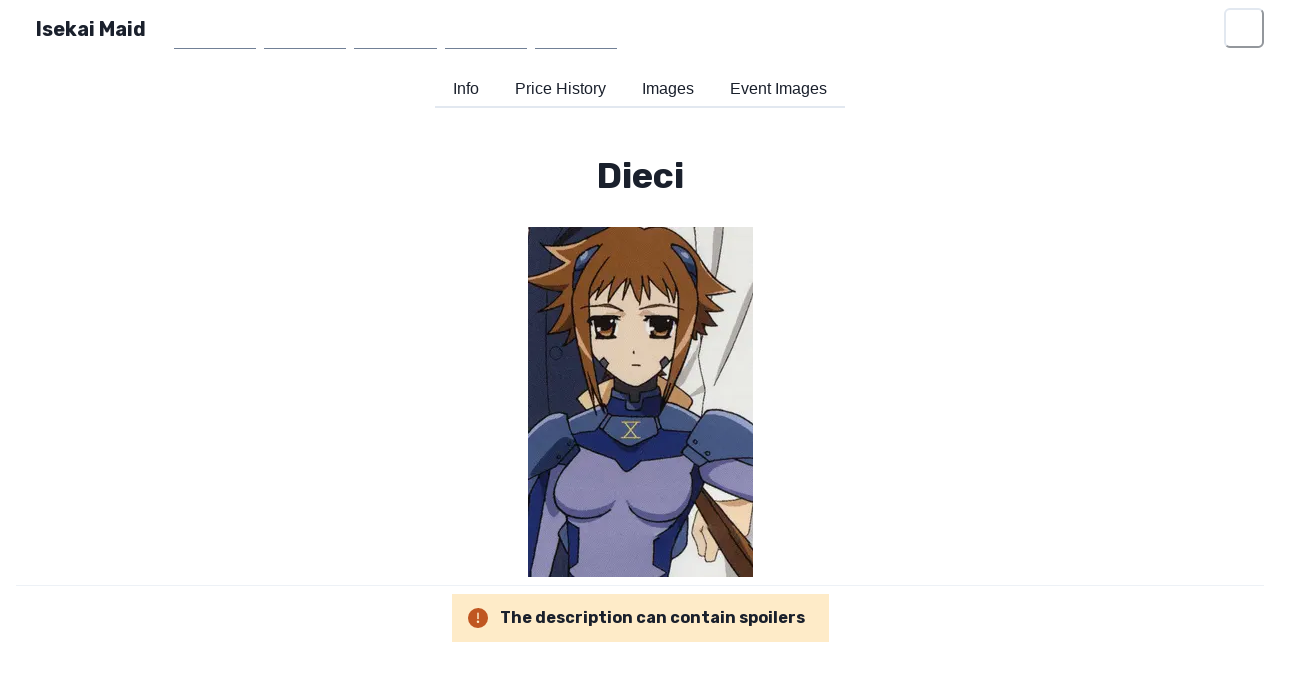

--- FILE ---
content_type: text/html; charset=utf-8
request_url: https://www.isekaimaid.com/character/64251
body_size: 12804
content:
<!DOCTYPE html><html lang="en"><head><meta charSet="utf-8" data-next-head=""/><meta name="viewport" content="width=device-width" data-next-head=""/><script async="" defer="" data-website-id="cb1cfd7e-8840-456c-9c2e-87c0d3cf246d" src="https://umami.triformine.dev/triformine-track.js"></script><meta property="fb:app_id" content="172142454779565" data-next-head=""/><meta property="og:site_name" content="Isekai Maid" data-next-head=""/><title data-next-head="">Dieci - Isekai Maid</title><meta name="robots" content="index,follow" data-next-head=""/><meta name="description" content="Designated with the number &amp;quot;10&amp;quot;, Deici entered in service roughly at the same time as Sein and thus treat the Numbers 1 to 6 as her seniors. A ta…" data-next-head=""/><meta name="twitter:card" content="summary_large_image" data-next-head=""/><meta name="twitter:site" content="@isekaimaid" data-next-head=""/><meta name="twitter:creator" content="@TriForMine" data-next-head=""/><meta property="og:title" content="Dieci" data-next-head=""/><meta property="og:description" content="Designated with the number &amp;quot;10&amp;quot;, Deici entered in service roughly at the same time as Sein and thus treat the Numbers 1 to 6 as her seniors. A ta…" data-next-head=""/><meta property="og:type" content="website" data-next-head=""/><meta property="og:image" content="https://dynamic.isekaimaid.com/character/64251/b2ef6b76-3f8f-46db-b1b7-ed1d0c912f92.png" data-next-head=""/><meta property="og:image:alt" content="Dieci Image #0" data-next-head=""/><meta property="og:image:width" content="225" data-next-head=""/><meta property="og:image:height" content="350" data-next-head=""/><meta property="og:locale" content="en_US" data-next-head=""/><meta name="application-name" content="Isekai Maid"/><meta name="apple-mobile-web-app-capable" content="yes"/><meta name="apple-mobile-web-app-status-bar-style" content="default"/><meta name="apple-mobile-web-app-title" content="Isekai Maid"/><meta name="format-detection" content="telephone=no"/><meta name="mobile-web-app-capable" content="yes"/><link rel="manifest" href="/manifest.json"/><link rel="apple-touch-icon" sizes="180x180" href="/apple-touch-icon.png"/><link rel="apple-touch-icon" sizes="180x180" href="/apple-touch-icon.png"/><link rel="mask-icon" href="/safari-pinned-tab.svg" color="#26c6da"/><meta name="msapplication-TileColor" content="#00aba9"/><meta name="theme-color" content="#26c6da"/><link rel="preload" href="/_next/static/media/c9f6ebf08ddd616b-s.p.8e1a882d.woff2" as="font" type="font/woff2" crossorigin="anonymous" data-next-font="size-adjust"/><link rel="preload" href="/_next/static/chunks/ea359e6d1136ee7d.css" as="style"/><link rel="stylesheet" href="/_next/static/chunks/ea359e6d1136ee7d.css" data-n-g=""/><noscript data-n-css=""></noscript><script defer="" noModule="" src="/_next/static/chunks/a6dad97d9634a72d.js"></script><script src="/_next/static/chunks/51ecb8222e4942e1.js" defer=""></script><script src="/_next/static/chunks/be04fd047af91500.js" defer=""></script><script src="/_next/static/chunks/0b2b6e9058ba898b.js" defer=""></script><script src="/_next/static/chunks/295fd5b01377462f.js" defer=""></script><script src="/_next/static/chunks/88687729fa4363cc.js" defer=""></script><script src="/_next/static/chunks/e0f20dd51554687e.js" defer=""></script><script src="/_next/static/chunks/45c39ef6acacfe88.js" defer=""></script><script src="/_next/static/chunks/2813c18098e3ed0e.js" defer=""></script><script src="/_next/static/chunks/f397232b8c16ca07.js" defer=""></script><script src="/_next/static/chunks/4cf00b199bf7e792.js" defer=""></script><script src="/_next/static/chunks/50fb36f766346f65.js" defer=""></script><script src="/_next/static/chunks/turbopack-cf926fb57d24b973.js" defer=""></script><script src="/_next/static/chunks/bdf3d64d6ac81b30.js" defer=""></script><script src="/_next/static/chunks/a466182e8b23c2be.js" defer=""></script><script src="/_next/static/chunks/3ebcba31bf14aeea.js" defer=""></script><script src="/_next/static/chunks/a0d969bcb4ab8181.js" defer=""></script><script src="/_next/static/chunks/30c687bd0fcf635b.js" defer=""></script><script src="/_next/static/chunks/22a046e4a66cb206.js" defer=""></script><script src="/_next/static/chunks/turbopack-37689303fd44ea2a.js" defer=""></script><script src="/_next/static/PFzEFGxMgmeKo0_iM9Sp3/_ssgManifest.js" defer=""></script><script src="/_next/static/PFzEFGxMgmeKo0_iM9Sp3/_buildManifest.js" defer=""></script><style id="__jsx-3884834811">:root{--font-rubik:'Rubik', 'Rubik Fallback'}</style></head><body><script id="chakra-script">!(function(){try{var a=function(c){var v="(prefers-color-scheme: dark)",h=window.matchMedia(v).matches?"dark":"light",r=c==="system"?h:c,o=document.documentElement,s=document.body,l="chakra-ui-light",d="chakra-ui-dark",i=r==="dark";return s.classList.add(i?d:l),s.classList.remove(i?l:d),o.style.colorScheme=r,o.dataset.theme=r,r},n=a,m="system",e="chakra-ui-color-mode",t=localStorage.getItem(e);t?a(t):localStorage.setItem(e,a(m))}catch(a){}})();</script><div id="__next"><style data-emotion="css-global 1jp1fxz">:host,:root,[data-theme]{--chakra-ring-inset:var(--chakra-empty,/*!*/ /*!*/);--chakra-ring-offset-width:0px;--chakra-ring-offset-color:#fff;--chakra-ring-color:rgba(66, 153, 225, 0.6);--chakra-ring-offset-shadow:0 0 #0000;--chakra-ring-shadow:0 0 #0000;--chakra-space-x-reverse:0;--chakra-space-y-reverse:0;--chakra-colors-transparent:transparent;--chakra-colors-current:currentColor;--chakra-colors-black:#000000;--chakra-colors-white:#FFFFFF;--chakra-colors-whiteAlpha-50:rgba(255, 255, 255, 0.04);--chakra-colors-whiteAlpha-100:rgba(255, 255, 255, 0.06);--chakra-colors-whiteAlpha-200:rgba(255, 255, 255, 0.08);--chakra-colors-whiteAlpha-300:rgba(255, 255, 255, 0.16);--chakra-colors-whiteAlpha-400:rgba(255, 255, 255, 0.24);--chakra-colors-whiteAlpha-500:rgba(255, 255, 255, 0.36);--chakra-colors-whiteAlpha-600:rgba(255, 255, 255, 0.48);--chakra-colors-whiteAlpha-700:rgba(255, 255, 255, 0.64);--chakra-colors-whiteAlpha-800:rgba(255, 255, 255, 0.80);--chakra-colors-whiteAlpha-900:rgba(255, 255, 255, 0.92);--chakra-colors-blackAlpha-50:rgba(0, 0, 0, 0.04);--chakra-colors-blackAlpha-100:rgba(0, 0, 0, 0.06);--chakra-colors-blackAlpha-200:rgba(0, 0, 0, 0.08);--chakra-colors-blackAlpha-300:rgba(0, 0, 0, 0.16);--chakra-colors-blackAlpha-400:rgba(0, 0, 0, 0.24);--chakra-colors-blackAlpha-500:rgba(0, 0, 0, 0.36);--chakra-colors-blackAlpha-600:rgba(0, 0, 0, 0.48);--chakra-colors-blackAlpha-700:rgba(0, 0, 0, 0.64);--chakra-colors-blackAlpha-800:rgba(0, 0, 0, 0.80);--chakra-colors-blackAlpha-900:rgba(0, 0, 0, 0.92);--chakra-colors-gray-50:#F7FAFC;--chakra-colors-gray-100:#EDF2F7;--chakra-colors-gray-200:#E2E8F0;--chakra-colors-gray-300:#CBD5E0;--chakra-colors-gray-400:#A0AEC0;--chakra-colors-gray-500:#718096;--chakra-colors-gray-600:#4A5568;--chakra-colors-gray-700:#2D3748;--chakra-colors-gray-800:#1A202C;--chakra-colors-gray-900:#171923;--chakra-colors-red-50:#FFF5F5;--chakra-colors-red-100:#FED7D7;--chakra-colors-red-200:#FEB2B2;--chakra-colors-red-300:#FC8181;--chakra-colors-red-400:#F56565;--chakra-colors-red-500:#E53E3E;--chakra-colors-red-600:#C53030;--chakra-colors-red-700:#9B2C2C;--chakra-colors-red-800:#822727;--chakra-colors-red-900:#63171B;--chakra-colors-orange-50:#FFFAF0;--chakra-colors-orange-100:#FEEBC8;--chakra-colors-orange-200:#FBD38D;--chakra-colors-orange-300:#F6AD55;--chakra-colors-orange-400:#ED8936;--chakra-colors-orange-500:#DD6B20;--chakra-colors-orange-600:#C05621;--chakra-colors-orange-700:#9C4221;--chakra-colors-orange-800:#7B341E;--chakra-colors-orange-900:#652B19;--chakra-colors-yellow-50:#FFFFF0;--chakra-colors-yellow-100:#FEFCBF;--chakra-colors-yellow-200:#FAF089;--chakra-colors-yellow-300:#F6E05E;--chakra-colors-yellow-400:#ECC94B;--chakra-colors-yellow-500:#D69E2E;--chakra-colors-yellow-600:#B7791F;--chakra-colors-yellow-700:#975A16;--chakra-colors-yellow-800:#744210;--chakra-colors-yellow-900:#5F370E;--chakra-colors-green-50:#F0FFF4;--chakra-colors-green-100:#C6F6D5;--chakra-colors-green-200:#9AE6B4;--chakra-colors-green-300:#68D391;--chakra-colors-green-400:#48BB78;--chakra-colors-green-500:#38A169;--chakra-colors-green-600:#2F855A;--chakra-colors-green-700:#276749;--chakra-colors-green-800:#22543D;--chakra-colors-green-900:#1C4532;--chakra-colors-teal-50:#E6FFFA;--chakra-colors-teal-100:#B2F5EA;--chakra-colors-teal-200:#81E6D9;--chakra-colors-teal-300:#4FD1C5;--chakra-colors-teal-400:#38B2AC;--chakra-colors-teal-500:#319795;--chakra-colors-teal-600:#2C7A7B;--chakra-colors-teal-700:#285E61;--chakra-colors-teal-800:#234E52;--chakra-colors-teal-900:#1D4044;--chakra-colors-blue-50:#ebf8ff;--chakra-colors-blue-100:#bee3f8;--chakra-colors-blue-200:#90cdf4;--chakra-colors-blue-300:#63b3ed;--chakra-colors-blue-400:#4299e1;--chakra-colors-blue-500:#3182ce;--chakra-colors-blue-600:#2b6cb0;--chakra-colors-blue-700:#2c5282;--chakra-colors-blue-800:#2a4365;--chakra-colors-blue-900:#1A365D;--chakra-colors-cyan-50:#EDFDFD;--chakra-colors-cyan-100:#C4F1F9;--chakra-colors-cyan-200:#9DECF9;--chakra-colors-cyan-300:#76E4F7;--chakra-colors-cyan-400:#0BC5EA;--chakra-colors-cyan-500:#00B5D8;--chakra-colors-cyan-600:#00A3C4;--chakra-colors-cyan-700:#0987A0;--chakra-colors-cyan-800:#086F83;--chakra-colors-cyan-900:#065666;--chakra-colors-purple-50:#FAF5FF;--chakra-colors-purple-100:#E9D8FD;--chakra-colors-purple-200:#D6BCFA;--chakra-colors-purple-300:#B794F4;--chakra-colors-purple-400:#9F7AEA;--chakra-colors-purple-500:#805AD5;--chakra-colors-purple-600:#6B46C1;--chakra-colors-purple-700:#553C9A;--chakra-colors-purple-800:#44337A;--chakra-colors-purple-900:#322659;--chakra-colors-pink-50:#FFF5F7;--chakra-colors-pink-100:#FED7E2;--chakra-colors-pink-200:#FBB6CE;--chakra-colors-pink-300:#F687B3;--chakra-colors-pink-400:#ED64A6;--chakra-colors-pink-500:#D53F8C;--chakra-colors-pink-600:#B83280;--chakra-colors-pink-700:#97266D;--chakra-colors-pink-800:#702459;--chakra-colors-pink-900:#521B41;--chakra-borders-none:0;--chakra-borders-1px:1px solid;--chakra-borders-2px:2px solid;--chakra-borders-4px:4px solid;--chakra-borders-8px:8px solid;--chakra-fonts-heading:var(--font-rubik);--chakra-fonts-body:var(--font-rubik);--chakra-fonts-mono:SFMono-Regular,Menlo,Monaco,Consolas,"Liberation Mono","Courier New",monospace;--chakra-fontSizes-3xs:0.45rem;--chakra-fontSizes-2xs:0.625rem;--chakra-fontSizes-xs:0.75rem;--chakra-fontSizes-sm:0.875rem;--chakra-fontSizes-md:1rem;--chakra-fontSizes-lg:1.125rem;--chakra-fontSizes-xl:1.25rem;--chakra-fontSizes-2xl:1.5rem;--chakra-fontSizes-3xl:1.875rem;--chakra-fontSizes-4xl:2.25rem;--chakra-fontSizes-5xl:3rem;--chakra-fontSizes-6xl:3.75rem;--chakra-fontSizes-7xl:4.5rem;--chakra-fontSizes-8xl:6rem;--chakra-fontSizes-9xl:8rem;--chakra-fontWeights-hairline:100;--chakra-fontWeights-thin:200;--chakra-fontWeights-light:300;--chakra-fontWeights-normal:400;--chakra-fontWeights-medium:500;--chakra-fontWeights-semibold:600;--chakra-fontWeights-bold:700;--chakra-fontWeights-extrabold:800;--chakra-fontWeights-black:900;--chakra-letterSpacings-tighter:-0.05em;--chakra-letterSpacings-tight:-0.025em;--chakra-letterSpacings-normal:0;--chakra-letterSpacings-wide:0.025em;--chakra-letterSpacings-wider:0.05em;--chakra-letterSpacings-widest:0.1em;--chakra-lineHeights-3:.75rem;--chakra-lineHeights-4:1rem;--chakra-lineHeights-5:1.25rem;--chakra-lineHeights-6:1.5rem;--chakra-lineHeights-7:1.75rem;--chakra-lineHeights-8:2rem;--chakra-lineHeights-9:2.25rem;--chakra-lineHeights-10:2.5rem;--chakra-lineHeights-normal:normal;--chakra-lineHeights-none:1;--chakra-lineHeights-shorter:1.25;--chakra-lineHeights-short:1.375;--chakra-lineHeights-base:1.5;--chakra-lineHeights-tall:1.625;--chakra-lineHeights-taller:2;--chakra-radii-none:0;--chakra-radii-sm:0.125rem;--chakra-radii-base:0.25rem;--chakra-radii-md:0.375rem;--chakra-radii-lg:0.5rem;--chakra-radii-xl:0.75rem;--chakra-radii-2xl:1rem;--chakra-radii-3xl:1.5rem;--chakra-radii-full:9999px;--chakra-space-1:0.25rem;--chakra-space-2:0.5rem;--chakra-space-3:0.75rem;--chakra-space-4:1rem;--chakra-space-5:1.25rem;--chakra-space-6:1.5rem;--chakra-space-7:1.75rem;--chakra-space-8:2rem;--chakra-space-9:2.25rem;--chakra-space-10:2.5rem;--chakra-space-12:3rem;--chakra-space-14:3.5rem;--chakra-space-16:4rem;--chakra-space-20:5rem;--chakra-space-24:6rem;--chakra-space-28:7rem;--chakra-space-32:8rem;--chakra-space-36:9rem;--chakra-space-40:10rem;--chakra-space-44:11rem;--chakra-space-48:12rem;--chakra-space-52:13rem;--chakra-space-56:14rem;--chakra-space-60:15rem;--chakra-space-64:16rem;--chakra-space-72:18rem;--chakra-space-80:20rem;--chakra-space-96:24rem;--chakra-space-px:1px;--chakra-space-0-5:0.125rem;--chakra-space-1-5:0.375rem;--chakra-space-2-5:0.625rem;--chakra-space-3-5:0.875rem;--chakra-shadows-xs:0 0 0 1px rgba(0, 0, 0, 0.05);--chakra-shadows-sm:0 1px 2px 0 rgba(0, 0, 0, 0.05);--chakra-shadows-base:0 1px 3px 0 rgba(0, 0, 0, 0.1),0 1px 2px 0 rgba(0, 0, 0, 0.06);--chakra-shadows-md:0 4px 6px -1px rgba(0, 0, 0, 0.1),0 2px 4px -1px rgba(0, 0, 0, 0.06);--chakra-shadows-lg:0 10px 15px -3px rgba(0, 0, 0, 0.1),0 4px 6px -2px rgba(0, 0, 0, 0.05);--chakra-shadows-xl:0 20px 25px -5px rgba(0, 0, 0, 0.1),0 10px 10px -5px rgba(0, 0, 0, 0.04);--chakra-shadows-2xl:0 25px 50px -12px rgba(0, 0, 0, 0.25);--chakra-shadows-outline:0 0 0 3px rgba(66, 153, 225, 0.6);--chakra-shadows-inner:inset 0 2px 4px 0 rgba(0,0,0,0.06);--chakra-shadows-none:none;--chakra-shadows-dark-lg:rgba(0, 0, 0, 0.1) 0px 0px 0px 1px,rgba(0, 0, 0, 0.2) 0px 5px 10px,rgba(0, 0, 0, 0.4) 0px 15px 40px;--chakra-sizes-1:0.25rem;--chakra-sizes-2:0.5rem;--chakra-sizes-3:0.75rem;--chakra-sizes-4:1rem;--chakra-sizes-5:1.25rem;--chakra-sizes-6:1.5rem;--chakra-sizes-7:1.75rem;--chakra-sizes-8:2rem;--chakra-sizes-9:2.25rem;--chakra-sizes-10:2.5rem;--chakra-sizes-12:3rem;--chakra-sizes-14:3.5rem;--chakra-sizes-16:4rem;--chakra-sizes-20:5rem;--chakra-sizes-24:6rem;--chakra-sizes-28:7rem;--chakra-sizes-32:8rem;--chakra-sizes-36:9rem;--chakra-sizes-40:10rem;--chakra-sizes-44:11rem;--chakra-sizes-48:12rem;--chakra-sizes-52:13rem;--chakra-sizes-56:14rem;--chakra-sizes-60:15rem;--chakra-sizes-64:16rem;--chakra-sizes-72:18rem;--chakra-sizes-80:20rem;--chakra-sizes-96:24rem;--chakra-sizes-px:1px;--chakra-sizes-0-5:0.125rem;--chakra-sizes-1-5:0.375rem;--chakra-sizes-2-5:0.625rem;--chakra-sizes-3-5:0.875rem;--chakra-sizes-max:max-content;--chakra-sizes-min:min-content;--chakra-sizes-full:100%;--chakra-sizes-3xs:14rem;--chakra-sizes-2xs:16rem;--chakra-sizes-xs:20rem;--chakra-sizes-sm:24rem;--chakra-sizes-md:28rem;--chakra-sizes-lg:32rem;--chakra-sizes-xl:36rem;--chakra-sizes-2xl:42rem;--chakra-sizes-3xl:48rem;--chakra-sizes-4xl:56rem;--chakra-sizes-5xl:64rem;--chakra-sizes-6xl:72rem;--chakra-sizes-7xl:80rem;--chakra-sizes-8xl:90rem;--chakra-sizes-prose:60ch;--chakra-sizes-container-sm:640px;--chakra-sizes-container-md:768px;--chakra-sizes-container-lg:1024px;--chakra-sizes-container-xl:1280px;--chakra-zIndices-hide:-1;--chakra-zIndices-auto:auto;--chakra-zIndices-base:0;--chakra-zIndices-docked:10;--chakra-zIndices-dropdown:1000;--chakra-zIndices-sticky:1100;--chakra-zIndices-banner:1200;--chakra-zIndices-overlay:1300;--chakra-zIndices-modal:1400;--chakra-zIndices-popover:1500;--chakra-zIndices-skipLink:1600;--chakra-zIndices-toast:1700;--chakra-zIndices-tooltip:1800;--chakra-transition-property-common:background-color,border-color,color,fill,stroke,opacity,box-shadow,transform;--chakra-transition-property-colors:background-color,border-color,color,fill,stroke;--chakra-transition-property-dimensions:width,height;--chakra-transition-property-position:left,right,top,bottom;--chakra-transition-property-background:background-color,background-image,background-position;--chakra-transition-easing-ease-in:cubic-bezier(0.4, 0, 1, 1);--chakra-transition-easing-ease-out:cubic-bezier(0, 0, 0.2, 1);--chakra-transition-easing-ease-in-out:cubic-bezier(0.4, 0, 0.2, 1);--chakra-transition-duration-ultra-fast:50ms;--chakra-transition-duration-faster:100ms;--chakra-transition-duration-fast:150ms;--chakra-transition-duration-normal:200ms;--chakra-transition-duration-slow:300ms;--chakra-transition-duration-slower:400ms;--chakra-transition-duration-ultra-slow:500ms;--chakra-blur-none:0;--chakra-blur-sm:4px;--chakra-blur-base:8px;--chakra-blur-md:12px;--chakra-blur-lg:16px;--chakra-blur-xl:24px;--chakra-blur-2xl:40px;--chakra-blur-3xl:64px;--chakra-breakpoints-base:0em;--chakra-breakpoints-sm:30em;--chakra-breakpoints-md:48em;--chakra-breakpoints-lg:62em;--chakra-breakpoints-xl:80em;--chakra-breakpoints-2xl:96em;}.chakra-ui-light :host:not([data-theme]),.chakra-ui-light :root:not([data-theme]),.chakra-ui-light [data-theme]:not([data-theme]),[data-theme=light] :host:not([data-theme]),[data-theme=light] :root:not([data-theme]),[data-theme=light] [data-theme]:not([data-theme]),:host[data-theme=light],:root[data-theme=light],[data-theme][data-theme=light]{--chakra-colors-chakra-body-text:var(--chakra-colors-gray-800);--chakra-colors-chakra-body-bg:var(--chakra-colors-white);--chakra-colors-chakra-border-color:var(--chakra-colors-gray-200);--chakra-colors-chakra-inverse-text:var(--chakra-colors-white);--chakra-colors-chakra-subtle-bg:var(--chakra-colors-gray-100);--chakra-colors-chakra-subtle-text:var(--chakra-colors-gray-600);--chakra-colors-chakra-placeholder-color:var(--chakra-colors-gray-500);}.chakra-ui-dark :host:not([data-theme]),.chakra-ui-dark :root:not([data-theme]),.chakra-ui-dark [data-theme]:not([data-theme]),[data-theme=dark] :host:not([data-theme]),[data-theme=dark] :root:not([data-theme]),[data-theme=dark] [data-theme]:not([data-theme]),:host[data-theme=dark],:root[data-theme=dark],[data-theme][data-theme=dark]{--chakra-colors-chakra-body-text:var(--chakra-colors-whiteAlpha-900);--chakra-colors-chakra-body-bg:var(--chakra-colors-gray-800);--chakra-colors-chakra-border-color:var(--chakra-colors-whiteAlpha-300);--chakra-colors-chakra-inverse-text:var(--chakra-colors-gray-800);--chakra-colors-chakra-subtle-bg:var(--chakra-colors-gray-700);--chakra-colors-chakra-subtle-text:var(--chakra-colors-gray-400);--chakra-colors-chakra-placeholder-color:var(--chakra-colors-whiteAlpha-400);}</style><style data-emotion="css-global fubdgu">html{line-height:1.5;-webkit-text-size-adjust:100%;font-family:system-ui,sans-serif;-webkit-font-smoothing:antialiased;text-rendering:optimizeLegibility;-moz-osx-font-smoothing:grayscale;touch-action:manipulation;}body{position:relative;min-height:100%;margin:0;font-feature-settings:"kern";}:where(*, *::before, *::after){border-width:0;border-style:solid;box-sizing:border-box;word-wrap:break-word;}main{display:block;}hr{border-top-width:1px;box-sizing:content-box;height:0;overflow:visible;}:where(pre, code, kbd,samp){font-family:SFMono-Regular,Menlo,Monaco,Consolas,monospace;font-size:1em;}a{background-color:transparent;color:inherit;-webkit-text-decoration:inherit;text-decoration:inherit;}abbr[title]{border-bottom:none;-webkit-text-decoration:underline;text-decoration:underline;-webkit-text-decoration:underline dotted;-webkit-text-decoration:underline dotted;text-decoration:underline dotted;}:where(b, strong){font-weight:bold;}small{font-size:80%;}:where(sub,sup){font-size:75%;line-height:0;position:relative;vertical-align:baseline;}sub{bottom:-0.25em;}sup{top:-0.5em;}img{border-style:none;}:where(button, input, optgroup, select, textarea){font-family:inherit;font-size:100%;line-height:1.15;margin:0;}:where(button, input){overflow:visible;}:where(button, select){text-transform:none;}:where(
          button::-moz-focus-inner,
          [type="button"]::-moz-focus-inner,
          [type="reset"]::-moz-focus-inner,
          [type="submit"]::-moz-focus-inner
        ){border-style:none;padding:0;}fieldset{padding:0.35em 0.75em 0.625em;}legend{box-sizing:border-box;color:inherit;display:table;max-width:100%;padding:0;white-space:normal;}progress{vertical-align:baseline;}textarea{overflow:auto;}:where([type="checkbox"], [type="radio"]){box-sizing:border-box;padding:0;}input[type="number"]::-webkit-inner-spin-button,input[type="number"]::-webkit-outer-spin-button{-webkit-appearance:none!important;}input[type="number"]{-moz-appearance:textfield;}input[type="search"]{-webkit-appearance:textfield;outline-offset:-2px;}input[type="search"]::-webkit-search-decoration{-webkit-appearance:none!important;}::-webkit-file-upload-button{-webkit-appearance:button;font:inherit;}details{display:block;}summary{display:-webkit-box;display:-webkit-list-item;display:-ms-list-itembox;display:list-item;}template{display:none;}[hidden]{display:none!important;}:where(
          blockquote,
          dl,
          dd,
          h1,
          h2,
          h3,
          h4,
          h5,
          h6,
          hr,
          figure,
          p,
          pre
        ){margin:0;}button{background:transparent;padding:0;}fieldset{margin:0;padding:0;}:where(ol, ul){margin:0;padding:0;}textarea{resize:vertical;}:where(button, [role="button"]){cursor:pointer;}button::-moz-focus-inner{border:0!important;}table{border-collapse:collapse;}:where(h1, h2, h3, h4, h5, h6){font-size:inherit;font-weight:inherit;}:where(button, input, optgroup, select, textarea){padding:0;line-height:inherit;color:inherit;}:where(img, svg, video, canvas, audio, iframe, embed, object){display:block;}:where(img, video){max-width:100%;height:auto;}[data-js-focus-visible] :focus:not([data-focus-visible-added]):not(
          [data-focus-visible-disabled]
        ){outline:none;box-shadow:none;}select::-ms-expand{display:none;}:root,:host{--chakra-vh:100vh;}@supports (height: -webkit-fill-available){:root,:host{--chakra-vh:-webkit-fill-available;}}@supports (height: -moz-fill-available){:root,:host{--chakra-vh:-moz-fill-available;}}@supports (height: 100dvh){:root,:host{--chakra-vh:100dvh;}}</style><style data-emotion="css-global 1cgn62j">body{font-family:var(--chakra-fonts-body);color:var(--chakra-colors-chakra-body-text);background:var(--chakra-colors-chakra-body-bg);transition-property:background-color;transition-duration:var(--chakra-transition-duration-normal);line-height:var(--chakra-lineHeights-base);}*::-webkit-input-placeholder{color:var(--chakra-colors-chakra-placeholder-color);}*::-moz-placeholder{color:var(--chakra-colors-chakra-placeholder-color);}*:-ms-input-placeholder{color:var(--chakra-colors-chakra-placeholder-color);}*::placeholder{color:var(--chakra-colors-chakra-placeholder-color);}*,*::before,::after{border-color:var(--chakra-colors-chakra-border-color);}</style><style data-emotion="css 1cjf47m">.css-1cjf47m{display:-webkit-box;display:-webkit-flex;display:-ms-flexbox;display:flex;position:relative;-webkit-align-items:center;-webkit-box-align:center;-ms-flex-align:center;align-items:center;-webkit-box-pack:center;-ms-flex-pack:center;-webkit-justify-content:center;justify-content:center;}</style><div class="css-1cjf47m"><style data-emotion="css k008qs">.css-k008qs{display:-webkit-box;display:-webkit-flex;display:-ms-flexbox;display:flex;}</style><div class="css-k008qs"><style data-emotion="css 1vdxwha">.css-1vdxwha{position:absolute;top:0px;left:0px;width:100%;height:56px;}</style><div class="css-1vdxwha"></div><style data-emotion="css 8l83as">.css-8l83as{display:-webkit-box;display:-webkit-flex;display:-ms-flexbox;display:flex;position:absolute;top:0px;left:1rem;}</style><div class="css-8l83as"><style data-emotion="css 70qvj9">.css-70qvj9{display:-webkit-box;display:-webkit-flex;display:-ms-flexbox;display:flex;-webkit-align-items:center;-webkit-box-align:center;-ms-flex-align:center;align-items:center;}</style><div class="css-70qvj9"><style data-emotion="css mjmez4">.css-mjmez4{font-family:var(--chakra-fonts-heading);font-weight:var(--chakra-fontWeights-bold);font-size:var(--chakra-fontSizes-xl);line-height:1.2;-webkit-margin-start:var(--chakra-space-5);margin-inline-start:var(--chakra-space-5);-webkit-margin-end:var(--chakra-space-5);margin-inline-end:var(--chakra-space-5);margin-top:var(--chakra-space-6);margin-bottom:var(--chakra-space-6);}@media screen and (min-width: 30em){.css-mjmez4{margin-top:var(--chakra-space-6);margin-bottom:var(--chakra-space-6);}}@media screen and (min-width: 48em){.css-mjmez4{margin-top:0px;margin-bottom:0px;}}@media screen and (min-width: 62em){.css-mjmez4{margin-top:0px;margin-bottom:0px;}}</style><h1 class="chakra-heading css-mjmez4">Isekai Maid</h1></div><style data-emotion="css favp5h">.css-favp5h{-webkit-align-items:center;-webkit-box-align:center;-ms-flex-align:center;align-items:center;display:none;}@media screen and (min-width: 30em){.css-favp5h{display:none;}}@media screen and (min-width: 48em){.css-favp5h{display:-webkit-box;display:-webkit-flex;display:-ms-flexbox;display:flex;}}@media screen and (min-width: 62em){.css-favp5h{display:-webkit-box;display:-webkit-flex;display:-ms-flexbox;display:flex;}}</style><div class="css-favp5h"><style data-emotion="css 1nkeo72">.css-1nkeo72{margin-left:var(--chakra-space-2);margin-top:var(--chakra-space-2);margin-bottom:var(--chakra-space-2);}</style><style data-emotion="css 1993l4w">.css-1993l4w{display:-webkit-inline-box;display:-webkit-inline-flex;display:-ms-inline-flexbox;display:inline-flex;-webkit-appearance:none;-moz-appearance:none;-ms-appearance:none;appearance:none;-webkit-align-items:center;-webkit-box-align:center;-ms-flex-align:center;align-items:center;-webkit-box-pack:center;-ms-flex-pack:center;-webkit-justify-content:center;justify-content:center;-webkit-user-select:none;-moz-user-select:none;-ms-user-select:none;user-select:none;position:relative;white-space:nowrap;vertical-align:middle;outline:2px solid transparent;outline-offset:2px;line-height:1.2;font-weight:var(--chakra-fontWeights-semibold);transition-property:var(--chakra-transition-property-common);transition-duration:var(--chakra-transition-duration-normal);height:var(--chakra-sizes-10);min-width:var(--chakra-sizes-10);font-size:var(--chakra-fontSizes-md);-webkit-padding-start:var(--chakra-space-4);padding-inline-start:var(--chakra-space-4);-webkit-padding-end:var(--chakra-space-4);padding-inline-end:var(--chakra-space-4);color:var(--chakra-colors-whiteAlpha-900);width:100%;border-bottom:var(--chakra-borders-1px);border-color:var(--chakra-colors-gray-500);border-radius:0px;margin-left:var(--chakra-space-2);margin-top:var(--chakra-space-2);margin-bottom:var(--chakra-space-2);}.css-1993l4w:focus-visible,.css-1993l4w[data-focus-visible]{box-shadow:var(--chakra-shadows-outline);}.css-1993l4w:disabled,.css-1993l4w[disabled],.css-1993l4w[aria-disabled=true],.css-1993l4w[data-disabled]{opacity:0.4;cursor:not-allowed;box-shadow:var(--chakra-shadows-none);}.css-1993l4w:hover,.css-1993l4w[data-hover]{background:var(--chakra-colors-whiteAlpha-200);}.css-1993l4w:hover:disabled,.css-1993l4w[data-hover]:disabled,.css-1993l4w:hover[disabled],.css-1993l4w[data-hover][disabled],.css-1993l4w:hover[aria-disabled=true],.css-1993l4w[data-hover][aria-disabled=true],.css-1993l4w:hover[data-disabled],.css-1993l4w[data-hover][data-disabled]{background:initial;}.css-1993l4w:active,.css-1993l4w[data-active]{background:var(--chakra-colors-whiteAlpha-300);}</style><a class="chakra-button css-1993l4w" aria-label="Home" href="/">Home</a><a class="chakra-button css-1993l4w" aria-label="Market" href="/market">Market</a><a class="chakra-button css-1993l4w" aria-label="FAQ" href="https://wiki.isekaimaid.com/en/faq">FAQ</a><a class="chakra-button css-1993l4w" aria-label="Wiki" href="https://wiki.isekaimaid.com/">Wiki</a><a class="chakra-button css-1993l4w" aria-label="Support" href="https://discord.gg/isekaimaid">Support</a></div></div><style data-emotion="css j3zzfb">.css-j3zzfb{display:-webkit-box;display:-webkit-flex;display:-ms-flexbox;display:flex;position:absolute;top:0px;right:1rem;}</style><div class="css-j3zzfb"><div class="css-favp5h"></div><div class="css-70qvj9"><style data-emotion="css ybodki">.css-ybodki{-webkit-appearance:none;-moz-appearance:none;-ms-appearance:none;appearance:none;-webkit-align-items:center;-webkit-box-align:center;-ms-flex-align:center;align-items:center;-webkit-box-pack:center;-ms-flex-pack:center;-webkit-justify-content:center;justify-content:center;-webkit-user-select:none;-moz-user-select:none;-ms-user-select:none;user-select:none;position:relative;white-space:nowrap;vertical-align:middle;outline:2px solid transparent;outline-offset:2px;line-height:1.2;border-radius:var(--chakra-radii-md);font-weight:var(--chakra-fontWeights-semibold);transition-property:var(--chakra-transition-property-common);transition-duration:var(--chakra-transition-duration-normal);height:var(--chakra-sizes-12);min-width:var(--chakra-sizes-12);font-size:var(--chakra-fontSizes-lg);color:var(--chakra-colors-whiteAlpha-900);-webkit-padding-start:0px;padding-inline-start:0px;-webkit-padding-end:0px;padding-inline-end:0px;padding-top:0px;padding-bottom:0px;margin-top:var(--chakra-space-2);margin-bottom:var(--chakra-space-2);display:-webkit-box;display:-webkit-flex;display:-ms-flexbox;display:flex;margin-right:var(--chakra-space-2);}.css-ybodki:focus-visible,.css-ybodki[data-focus-visible]{box-shadow:var(--chakra-shadows-outline);}.css-ybodki:disabled,.css-ybodki[disabled],.css-ybodki[aria-disabled=true],.css-ybodki[data-disabled]{opacity:0.4;cursor:not-allowed;box-shadow:var(--chakra-shadows-none);}.css-ybodki:hover,.css-ybodki[data-hover]{background:var(--chakra-colors-whiteAlpha-200);}.css-ybodki:hover:disabled,.css-ybodki[data-hover]:disabled,.css-ybodki:hover[disabled],.css-ybodki[data-hover][disabled],.css-ybodki:hover[aria-disabled=true],.css-ybodki[data-hover][aria-disabled=true],.css-ybodki:hover[data-disabled],.css-ybodki[data-hover][data-disabled]{background:initial;}.css-ybodki:active,.css-ybodki[data-active]{background:var(--chakra-colors-whiteAlpha-300);}@media screen and (min-width: 30em){.css-ybodki{display:-webkit-box;display:-webkit-flex;display:-ms-flexbox;display:flex;}}@media screen and (min-width: 48em){.css-ybodki{display:none;}}@media screen and (min-width: 62em){.css-ybodki{display:none;}}</style><button type="button" class="chakra-button css-ybodki" aria-label="Open Menu"><style data-emotion="css onkibi">.css-onkibi{width:1em;height:1em;display:inline-block;line-height:1em;-webkit-flex-shrink:0;-ms-flex-negative:0;flex-shrink:0;color:currentColor;vertical-align:middle;}</style><svg viewBox="0 0 24 24" focusable="false" class="chakra-icon css-onkibi" aria-hidden="true"><path fill="currentColor" d="M 3 5 A 1.0001 1.0001 0 1 0 3 7 L 21 7 A 1.0001 1.0001 0 1 0 21 5 L 3 5 z M 3 11 A 1.0001 1.0001 0 1 0 3 13 L 21 13 A 1.0001 1.0001 0 1 0 21 11 L 3 11 z M 3 17 A 1.0001 1.0001 0 1 0 3 19 L 21 19 A 1.0001 1.0001 0 1 0 21 17 L 3 17 z"></path></svg></button><style data-emotion="css bbitvk">.css-bbitvk{display:-webkit-inline-box;display:-webkit-inline-flex;display:-ms-inline-flexbox;display:inline-flex;-webkit-appearance:none;-moz-appearance:none;-ms-appearance:none;appearance:none;-webkit-align-items:center;-webkit-box-align:center;-ms-flex-align:center;align-items:center;-webkit-box-pack:center;-ms-flex-pack:center;-webkit-justify-content:center;justify-content:center;-webkit-user-select:none;-moz-user-select:none;-ms-user-select:none;user-select:none;position:relative;white-space:nowrap;vertical-align:middle;outline:2px solid transparent;outline-offset:2px;line-height:1.2;border-radius:var(--chakra-radii-md);font-weight:var(--chakra-fontWeights-semibold);transition-property:var(--chakra-transition-property-common);transition-duration:var(--chakra-transition-duration-normal);height:var(--chakra-sizes-10);min-width:var(--chakra-sizes-10);font-size:var(--chakra-fontSizes-md);color:var(--chakra-colors-whiteAlpha-900);-webkit-padding-start:0px;padding-inline-start:0px;-webkit-padding-end:0px;padding-inline-end:0px;padding-top:0px;padding-bottom:0px;margin-top:var(--chakra-space-2);margin-bottom:var(--chakra-space-2);}.css-bbitvk:focus-visible,.css-bbitvk[data-focus-visible]{box-shadow:var(--chakra-shadows-outline);}.css-bbitvk:disabled,.css-bbitvk[disabled],.css-bbitvk[aria-disabled=true],.css-bbitvk[data-disabled]{opacity:0.4;cursor:not-allowed;box-shadow:var(--chakra-shadows-none);}.css-bbitvk:hover,.css-bbitvk[data-hover]{background:var(--chakra-colors-whiteAlpha-200);}.css-bbitvk:hover:disabled,.css-bbitvk[data-hover]:disabled,.css-bbitvk:hover[disabled],.css-bbitvk[data-hover][disabled],.css-bbitvk:hover[aria-disabled=true],.css-bbitvk[data-hover][aria-disabled=true],.css-bbitvk:hover[data-disabled],.css-bbitvk[data-hover][data-disabled]{background:initial;}.css-bbitvk:active,.css-bbitvk[data-active]{background:var(--chakra-colors-whiteAlpha-300);}</style><button type="button" class="chakra-button css-bbitvk" aria-label="Toggle Dark Mode"><svg viewBox="0 0 24 24" focusable="false" class="chakra-icon css-onkibi" aria-hidden="true"><g stroke-linejoin="round" stroke-linecap="round" stroke-width="2" fill="none" stroke="currentColor"><circle cx="12" cy="12" r="5"></circle><path d="M12 1v2"></path><path d="M12 21v2"></path><path d="M4.22 4.22l1.42 1.42"></path><path d="M18.36 18.36l1.42 1.42"></path><path d="M1 12h2"></path><path d="M21 12h2"></path><path d="M4.22 19.78l1.42-1.42"></path><path d="M18.36 5.64l1.42-1.42"></path></g></svg></button></div></div><style data-emotion="css oh2bk9">.css-oh2bk9{width:100vw;background-color:var(--chakra-colors-gray-900);z-index:20;height:100vh;position:fixed;top:0px;left:0px;overflow-y:auto;-webkit-flex-direction:column;-ms-flex-direction:column;flex-direction:column;display:none;}</style><div class="css-oh2bk9"><style data-emotion="css 1bvc4cc">.css-1bvc4cc{display:-webkit-box;display:-webkit-flex;display:-ms-flexbox;display:flex;-webkit-box-pack:end;-ms-flex-pack:end;-webkit-justify-content:flex-end;justify-content:flex-end;}</style><div class="css-1bvc4cc"><style data-emotion="css 1qq4chp">.css-1qq4chp{display:-webkit-inline-box;display:-webkit-inline-flex;display:-ms-inline-flexbox;display:inline-flex;-webkit-appearance:none;-moz-appearance:none;-ms-appearance:none;appearance:none;-webkit-align-items:center;-webkit-box-align:center;-ms-flex-align:center;align-items:center;-webkit-box-pack:center;-ms-flex-pack:center;-webkit-justify-content:center;justify-content:center;-webkit-user-select:none;-moz-user-select:none;-ms-user-select:none;user-select:none;position:relative;white-space:nowrap;vertical-align:middle;outline:2px solid transparent;outline-offset:2px;line-height:1.2;border-radius:var(--chakra-radii-md);font-weight:var(--chakra-fontWeights-semibold);transition-property:var(--chakra-transition-property-common);transition-duration:var(--chakra-transition-duration-normal);height:var(--chakra-sizes-12);min-width:var(--chakra-sizes-12);font-size:var(--chakra-fontSizes-lg);color:var(--chakra-colors-whiteAlpha-900);-webkit-padding-start:0px;padding-inline-start:0px;-webkit-padding-end:0px;padding-inline-end:0px;padding-top:0px;padding-bottom:0px;margin-top:var(--chakra-space-2);margin-right:var(--chakra-space-2);}.css-1qq4chp:focus-visible,.css-1qq4chp[data-focus-visible]{box-shadow:var(--chakra-shadows-outline);}.css-1qq4chp:disabled,.css-1qq4chp[disabled],.css-1qq4chp[aria-disabled=true],.css-1qq4chp[data-disabled]{opacity:0.4;cursor:not-allowed;box-shadow:var(--chakra-shadows-none);}.css-1qq4chp:hover,.css-1qq4chp[data-hover]{background:var(--chakra-colors-whiteAlpha-200);}.css-1qq4chp:hover:disabled,.css-1qq4chp[data-hover]:disabled,.css-1qq4chp:hover[disabled],.css-1qq4chp[data-hover][disabled],.css-1qq4chp:hover[aria-disabled=true],.css-1qq4chp[data-hover][aria-disabled=true],.css-1qq4chp:hover[data-disabled],.css-1qq4chp[data-hover][data-disabled]{background:initial;}.css-1qq4chp:active,.css-1qq4chp[data-active]{background:var(--chakra-colors-whiteAlpha-300);}</style><button type="button" class="chakra-button css-1qq4chp" aria-label="Close Menu"><svg viewBox="0 0 24 24" focusable="false" class="chakra-icon css-onkibi" aria-hidden="true"><path fill="currentColor" d="M.439,21.44a1.5,1.5,0,0,0,2.122,2.121L11.823,14.3a.25.25,0,0,1,.354,0l9.262,9.263a1.5,1.5,0,1,0,2.122-2.121L14.3,12.177a.25.25,0,0,1,0-.354l9.263-9.262A1.5,1.5,0,0,0,21.439.44L12.177,9.7a.25.25,0,0,1-.354,0L2.561.44A1.5,1.5,0,0,0,.439,2.561L9.7,11.823a.25.25,0,0,1,0,.354Z"></path></svg></button></div><style data-emotion="css dte62p">.css-dte62p{display:-webkit-box;display:-webkit-flex;display:-ms-flexbox;display:flex;-webkit-align-items:center;-webkit-box-align:center;-ms-flex-align:center;align-items:center;-webkit-flex-direction:column;-ms-flex-direction:column;flex-direction:column;-webkit-margin-start:var(--chakra-space-2);margin-inline-start:var(--chakra-space-2);-webkit-margin-end:var(--chakra-space-2);margin-inline-end:var(--chakra-space-2);}</style><div class="css-dte62p"><style data-emotion="css 1hil5u">.css-1hil5u{display:-webkit-inline-box;display:-webkit-inline-flex;display:-ms-inline-flexbox;display:inline-flex;-webkit-appearance:none;-moz-appearance:none;-ms-appearance:none;appearance:none;-webkit-align-items:center;-webkit-box-align:center;-ms-flex-align:center;align-items:center;-webkit-box-pack:center;-ms-flex-pack:center;-webkit-justify-content:center;justify-content:center;-webkit-user-select:none;-moz-user-select:none;-ms-user-select:none;user-select:none;position:relative;white-space:nowrap;vertical-align:middle;outline:2px solid transparent;outline-offset:2px;line-height:1.2;font-weight:var(--chakra-fontWeights-semibold);transition-property:var(--chakra-transition-property-common);transition-duration:var(--chakra-transition-duration-normal);height:var(--chakra-sizes-10);min-width:var(--chakra-sizes-10);font-size:var(--chakra-fontSizes-md);-webkit-padding-start:var(--chakra-space-4);padding-inline-start:var(--chakra-space-4);-webkit-padding-end:var(--chakra-space-4);padding-inline-end:var(--chakra-space-4);color:var(--chakra-colors-whiteAlpha-900);width:100%;border-bottom:var(--chakra-borders-1px);border-color:var(--chakra-colors-gray-500);border-radius:0px;}.css-1hil5u:focus-visible,.css-1hil5u[data-focus-visible]{box-shadow:var(--chakra-shadows-outline);}.css-1hil5u:disabled,.css-1hil5u[disabled],.css-1hil5u[aria-disabled=true],.css-1hil5u[data-disabled]{opacity:0.4;cursor:not-allowed;box-shadow:var(--chakra-shadows-none);}.css-1hil5u:hover,.css-1hil5u[data-hover]{background:var(--chakra-colors-whiteAlpha-200);}.css-1hil5u:hover:disabled,.css-1hil5u[data-hover]:disabled,.css-1hil5u:hover[disabled],.css-1hil5u[data-hover][disabled],.css-1hil5u:hover[aria-disabled=true],.css-1hil5u[data-hover][aria-disabled=true],.css-1hil5u:hover[data-disabled],.css-1hil5u[data-hover][data-disabled]{background:initial;}.css-1hil5u:active,.css-1hil5u[data-active]{background:var(--chakra-colors-whiteAlpha-300);}</style><a class="chakra-button css-1hil5u" aria-label="Home" href="/">Home</a><a class="chakra-button css-1hil5u" aria-label="Market" href="/market">Market</a><a class="chakra-button css-1hil5u" aria-label="FAQ" href="https://wiki.isekaimaid.com/en/faq">FAQ</a><a class="chakra-button css-1hil5u" aria-label="Wiki" href="https://wiki.isekaimaid.com/">Wiki</a><a class="chakra-button css-1hil5u" aria-label="Roadmap" href="https://board.isekaimaid.com/b/iB5nDJQHjwSsGEtM5/isekai-maid">Roadmap</a><a class="chakra-button css-1hil5u" aria-label="Support" href="https://discord.gg/isekaimaid">Support</a></div></div></div><style data-emotion="css 13gw4nf">.css-13gw4nf{padding-top:70px;padding-bottom:400px;width:100vw;min-height:100vh;}@media screen and (min-width: 30em){.css-13gw4nf{padding-bottom:365px;}}@media screen and (min-width: 48em){.css-13gw4nf{padding-bottom:365px;}}@media screen and (min-width: 62em){.css-13gw4nf{padding-bottom:365px;}}</style><div class="css-13gw4nf"><style data-emotion="css 6bc98m">.css-6bc98m{position:relative;display:block;width:100%;}</style><div class="chakra-tabs css-6bc98m"><style data-emotion="css gmuwbf">.css-gmuwbf{display:-webkit-box;display:-webkit-flex;display:-ms-flexbox;display:flex;-webkit-align-items:center;-webkit-box-align:center;-ms-flex-align:center;align-items:center;-webkit-box-pack:center;-ms-flex-pack:center;-webkit-justify-content:center;justify-content:center;}</style><div class="css-gmuwbf"><style data-emotion="css 1xhq01z">.css-1xhq01z{display:-webkit-box;display:-webkit-flex;display:-ms-flexbox;display:flex;-webkit-box-pack:start;-ms-flex-pack:start;-webkit-justify-content:flex-start;justify-content:flex-start;-webkit-flex-direction:row;-ms-flex-direction:row;flex-direction:row;border-bottom:2px solid;border-color:inherit;}</style><div role="tablist" aria-orientation="horizontal" class="chakra-tabs__tablist css-1xhq01z"><style data-emotion="css 52dxnr">.css-52dxnr{outline:2px solid transparent;outline-offset:2px;display:-webkit-box;display:-webkit-flex;display:-ms-flexbox;display:flex;-webkit-align-items:center;-webkit-box-align:center;-ms-flex-align:center;align-items:center;-webkit-box-pack:center;-ms-flex-pack:center;-webkit-justify-content:center;justify-content:center;transition-property:var(--chakra-transition-property-common);transition-duration:var(--chakra-transition-duration-normal);font-size:var(--chakra-fontSizes-md);padding-top:var(--chakra-space-2);padding-bottom:var(--chakra-space-2);-webkit-padding-start:var(--chakra-space-4);padding-inline-start:var(--chakra-space-4);-webkit-padding-end:var(--chakra-space-4);padding-inline-end:var(--chakra-space-4);border-bottom:2px solid;border-color:var(--chakra-colors-transparent);margin-bottom:-2px;color:var(--tabs-color);background:var(--tabs-bg);}.css-52dxnr:focus-visible,.css-52dxnr[data-focus-visible]{z-index:1;box-shadow:var(--chakra-shadows-outline);}.css-52dxnr:disabled,.css-52dxnr[disabled],.css-52dxnr[aria-disabled=true],.css-52dxnr[data-disabled]{cursor:not-allowed;opacity:0.4;}.css-52dxnr:disabled:active,.css-52dxnr[disabled]:active,.css-52dxnr[aria-disabled=true]:active,.css-52dxnr[data-disabled]:active,.css-52dxnr:disabled[data-active],.css-52dxnr[disabled][data-active],.css-52dxnr[aria-disabled=true][data-active],.css-52dxnr[data-disabled][data-active]{background:none;}.css-52dxnr[aria-selected=true],.css-52dxnr[data-selected]{--tabs-color:var(--chakra-colors-blue-600);border-color:currentColor;}.chakra-ui-dark .css-52dxnr[aria-selected=true]:not([data-theme]),.chakra-ui-dark .css-52dxnr[data-selected]:not([data-theme]),[data-theme=dark] .css-52dxnr[aria-selected=true]:not([data-theme]),[data-theme=dark] .css-52dxnr[data-selected]:not([data-theme]),.css-52dxnr[aria-selected=true][data-theme=dark],.css-52dxnr[data-selected][data-theme=dark]{--tabs-color:var(--chakra-colors-blue-300);}.css-52dxnr:active,.css-52dxnr[data-active]{--tabs-bg:var(--chakra-colors-gray-200);}.chakra-ui-dark .css-52dxnr:active:not([data-theme]),.chakra-ui-dark .css-52dxnr[data-active]:not([data-theme]),[data-theme=dark] .css-52dxnr:active:not([data-theme]),[data-theme=dark] .css-52dxnr[data-active]:not([data-theme]),.css-52dxnr:active[data-theme=dark],.css-52dxnr[data-active][data-theme=dark]{--tabs-bg:var(--chakra-colors-whiteAlpha-300);}</style><button type="button" aria-disabled="false" id="tabs-_R_akltm_--tab--1" role="tab" tabindex="-1" aria-selected="false" aria-controls="tabs-_R_akltm_--tabpanel--1" class="chakra-tabs__tab css-52dxnr">Info</button><button type="button" aria-disabled="false" id="tabs-_R_akltm_--tab--1" role="tab" tabindex="-1" aria-selected="false" aria-controls="tabs-_R_akltm_--tabpanel--1" class="chakra-tabs__tab css-52dxnr">Price History</button><button type="button" aria-disabled="false" id="tabs-_R_akltm_--tab--1" role="tab" tabindex="-1" aria-selected="false" aria-controls="tabs-_R_akltm_--tabpanel--1" class="chakra-tabs__tab css-52dxnr">Images</button><button type="button" aria-disabled="false" id="tabs-_R_akltm_--tab--1" role="tab" tabindex="-1" aria-selected="false" aria-controls="tabs-_R_akltm_--tabpanel--1" class="chakra-tabs__tab css-52dxnr">Event Images</button></div></div><style data-emotion="css 8atqhb">.css-8atqhb{width:100%;}</style><div class="chakra-tabs__tab-panels css-8atqhb"><style data-emotion="css a5mhaz">.css-a5mhaz{padding:var(--chakra-space-4);outline:2px solid transparent;outline-offset:2px;}</style><div tabindex="0" role="tabpanel" aria-labelledby="tabs-_R_akltm_--tab-0" id="tabs-_R_akltm_--tabpanel-0" class="chakra-tabs__tab-panel css-a5mhaz"><div class="css-gmuwbf"><style data-emotion="css 5kt1vw">.css-5kt1vw{display:-webkit-box;display:-webkit-flex;display:-ms-flexbox;display:flex;-webkit-align-items:center;-webkit-box-align:center;-ms-flex-align:center;align-items:center;-webkit-flex-direction:column;-ms-flex-direction:column;flex-direction:column;gap:0.5rem;width:100%;}</style><div class="chakra-stack css-5kt1vw"><div class="css-gmuwbf"><style data-emotion="css 1dklj6k">.css-1dklj6k{font-family:var(--chakra-fonts-heading);font-weight:var(--chakra-fontWeights-bold);font-size:var(--chakra-fontSizes-3xl);line-height:1.33;}@media screen and (min-width: 48em){.css-1dklj6k{font-size:var(--chakra-fontSizes-4xl);line-height:1.2;}}</style><h2 class="chakra-heading css-1dklj6k">Dieci</h2></div><div class="css-gmuwbf"><img alt="Dieci" loading="lazy" width="225" height="350" decoding="async" data-nimg="1" style="color:transparent;max-width:100%;height:auto" srcSet="/_next/image?url=https%3A%2F%2Fdynamic.isekaimaid.com%2Fcharacter%2F64251%2Fb2ef6b76-3f8f-46db-b1b7-ed1d0c912f92.png&amp;w=256&amp;q=75 1x, /_next/image?url=https%3A%2F%2Fdynamic.isekaimaid.com%2Fcharacter%2F64251%2Fb2ef6b76-3f8f-46db-b1b7-ed1d0c912f92.png&amp;w=640&amp;q=75 2x" src="/_next/image?url=https%3A%2F%2Fdynamic.isekaimaid.com%2Fcharacter%2F64251%2Fb2ef6b76-3f8f-46db-b1b7-ed1d0c912f92.png&amp;w=640&amp;q=75"/></div><style data-emotion="css svjswr">.css-svjswr{opacity:0.6;border:0;border-color:inherit;border-style:solid;border-bottom-width:1px;width:100%;}</style><hr aria-orientation="horizontal" class="chakra-divider css-svjswr"/><div class="css-gmuwbf"><style data-emotion="css ercdzk">.css-ercdzk{width:100%;display:-webkit-box;display:-webkit-flex;display:-ms-flexbox;display:flex;-webkit-align-items:center;-webkit-box-align:center;-ms-flex-align:center;align-items:center;position:relative;overflow:hidden;background:var(--alert-bg);-webkit-padding-start:var(--chakra-space-4);padding-inline-start:var(--chakra-space-4);-webkit-padding-end:var(--chakra-space-4);padding-inline-end:var(--chakra-space-4);padding-top:var(--chakra-space-3);padding-bottom:var(--chakra-space-3);--alert-fg:var(--chakra-colors-orange-600);--alert-bg:var(--chakra-colors-orange-100);}.chakra-ui-dark .css-ercdzk:not([data-theme]),[data-theme=dark] .css-ercdzk:not([data-theme]),.css-ercdzk[data-theme=dark]{--alert-fg:var(--chakra-colors-orange-200);--alert-bg:rgba(251, 211, 141, 0.16);}</style><div data-status="warning" role="alert" class="chakra-alert css-ercdzk"><style data-emotion="css 14ogjxt">.css-14ogjxt{color:var(--alert-fg);-webkit-flex-shrink:0;-ms-flex-negative:0;flex-shrink:0;-webkit-margin-end:var(--chakra-space-3);margin-inline-end:var(--chakra-space-3);width:var(--chakra-sizes-5);height:var(--chakra-sizes-6);display:inherit;}</style><span data-status="warning" class="chakra-alert__icon css-14ogjxt"><style data-emotion="css qk6lof">.css-qk6lof{display:inline-block;line-height:1em;-webkit-flex-shrink:0;-ms-flex-negative:0;flex-shrink:0;color:currentColor;vertical-align:middle;height:100%;width:100%;}</style><svg viewBox="0 0 24 24" focusable="false" class="chakra-icon css-qk6lof"><path fill="currentColor" d="M11.983,0a12.206,12.206,0,0,0-8.51,3.653A11.8,11.8,0,0,0,0,12.207,11.779,11.779,0,0,0,11.8,24h.214A12.111,12.111,0,0,0,24,11.791h0A11.766,11.766,0,0,0,11.983,0ZM10.5,16.542a1.476,1.476,0,0,1,1.449-1.53h.027a1.527,1.527,0,0,1,1.523,1.47,1.475,1.475,0,0,1-1.449,1.53h-.027A1.529,1.529,0,0,1,10.5,16.542ZM11,12.5v-6a1,1,0,0,1,2,0v6a1,1,0,1,1-2,0Z"></path></svg></span><style data-emotion="css 56f15j">.css-56f15j{font-weight:var(--chakra-fontWeights-bold);line-height:var(--chakra-lineHeights-6);-webkit-margin-end:var(--chakra-space-2);margin-inline-end:var(--chakra-space-2);margin-right:var(--chakra-space-2);}</style><div data-status="warning" class="chakra-alert__title css-56f15j">The description can contain spoilers</div></div></div><div class="css-gmuwbf"><style data-emotion="css xi606m">.css-xi606m{text-align:center;}</style><p class="chakra-text css-xi606m"></p></div><hr aria-orientation="horizontal" class="chakra-divider css-svjswr"/><style data-emotion="css 1cyuaz5">.css-1cyuaz5{display:grid;grid-template-columns:repeat(1, minmax(0, 1fr));width:100%;}@media screen and (min-width: 30em){.css-1cyuaz5{grid-template-columns:repeat(2, minmax(0, 1fr));}}@media screen and (min-width: 48em){.css-1cyuaz5{grid-template-columns:repeat(2, minmax(0, 1fr));}}@media screen and (min-width: 62em){.css-1cyuaz5{grid-template-columns:repeat(2, minmax(0, 1fr));}}</style><div class="css-1cyuaz5"><style data-emotion="css tl3ftk">.css-tl3ftk{display:-webkit-box;display:-webkit-flex;display:-ms-flexbox;display:flex;-webkit-align-items:center;-webkit-box-align:center;-ms-flex-align:center;align-items:center;-webkit-flex-direction:column;-ms-flex-direction:column;flex-direction:column;gap:0.5rem;}</style><div class="chakra-stack css-tl3ftk"><style data-emotion="css 1jb3vzl">.css-1jb3vzl{font-family:var(--chakra-fonts-heading);font-weight:var(--chakra-fontWeights-bold);font-size:var(--chakra-fontSizes-2xl);line-height:1.33;}@media screen and (min-width: 48em){.css-1jb3vzl{font-size:var(--chakra-fontSizes-3xl);line-height:1.2;}}</style><h2 class="chakra-heading css-1jb3vzl">Animes</h2><style data-emotion="css tu0njr">.css-tu0njr{list-style-type:initial;-webkit-margin-start:1em;margin-inline-start:1em;}</style><ul role="list" class="css-tu0njr"><li class="css-0">Mahou Shoujo Lyrical Nanoha StrikerS</li><li class="css-0">Mahou Shoujo Lyrical Nanoha ViVid</li><li class="css-0">Mahou Shoujo Lyrical Nanoha StrikerS: Picture Drama - Midchilda Gakuen e Youkoso!</li></ul></div><div class="chakra-stack css-tl3ftk"><h2 class="chakra-heading css-1jb3vzl">Mangas</h2><ul role="list" class="css-tu0njr"><li class="css-0">Mahou Senki Lyrical Nanoha Force</li><li class="css-0">Mahou Shoujo Lyrical Nanoha ViVid</li><li class="css-0">Mahou Shoujo Lyrical Nanoha StrikerS THE COMICS</li></ul></div><div class="chakra-stack css-tl3ftk"><h2 class="chakra-heading css-1jb3vzl">Games</h2><ul role="list" class="css-tu0njr"><p class="chakra-text css-0">None</p></ul></div><div class="chakra-stack css-tl3ftk"><h2 class="chakra-heading css-1jb3vzl">Vtubers</h2><ul role="list" class="css-tu0njr"><p class="chakra-text css-0">None</p></ul></div></div></div></div></div><div tabindex="0" role="tabpanel" aria-labelledby="tabs-_R_akltm_--tab-1" hidden="" id="tabs-_R_akltm_--tabpanel-1" class="chakra-tabs__tab-panel css-a5mhaz"><div class="chakra-stack css-5kt1vw"><div class="css-gmuwbf"><h1 class="chakra-heading css-1dklj6k">Dieci<!-- -->&#x27;s Price History</h1></div><div style="overflow:visible;height:400px;width:100%"></div></div></div><div tabindex="0" role="tabpanel" aria-labelledby="tabs-_R_akltm_--tab-2" hidden="" id="tabs-_R_akltm_--tabpanel-2" class="chakra-tabs__tab-panel css-a5mhaz"><div class="chakra-stack css-5kt1vw"><div class="css-gmuwbf"><style data-emotion="css h49m16">.css-h49m16{display:grid;grid-gap:var(--chakra-space-3);grid-template-columns:repeat(1, minmax(0, 1fr));}@media screen and (min-width: 30em){.css-h49m16{grid-template-columns:repeat(2, minmax(0, 1fr));}}@media screen and (min-width: 48em){.css-h49m16{grid-template-columns:repeat(3, minmax(0, 1fr));}}@media screen and (min-width: 62em){.css-h49m16{grid-template-columns:repeat(4, minmax(0, 1fr));}}@media screen and (min-width: 80em){.css-h49m16{grid-template-columns:repeat(6, minmax(0, 1fr));}}@media screen and (min-width: 96em){.css-h49m16{grid-template-columns:repeat(8, minmax(0, 1fr));}}</style><div class="css-h49m16"></div></div></div></div><div tabindex="0" role="tabpanel" aria-labelledby="tabs-_R_akltm_--tab-3" hidden="" id="tabs-_R_akltm_--tabpanel-3" class="chakra-tabs__tab-panel css-a5mhaz"><div class="chakra-stack css-5kt1vw"><div class="css-gmuwbf"><div class="css-h49m16"></div></div></div></div></div></div></div><style data-emotion="css 1s4ible">.css-1s4ible{position:absolute;bottom:0px;width:100%;background:var(--chakra-colors-gray-900);padding:var(--chakra-space-3);padding-top:var(--chakra-space-12);padding-bottom:var(--chakra-space-12);}</style><footer role="contentinfo" class="css-1s4ible"><style data-emotion="css j7qwjs">.css-j7qwjs{display:-webkit-box;display:-webkit-flex;display:-ms-flexbox;display:flex;-webkit-flex-direction:column;-ms-flex-direction:column;flex-direction:column;}</style><div class="chakra-stack css-j7qwjs"><style data-emotion="css 1jpz2yq">.css-1jpz2yq{display:-webkit-box;display:-webkit-flex;display:-ms-flexbox;display:flex;-webkit-flex-direction:column;-ms-flex-direction:column;flex-direction:column;gap:var(--chakra-space-10);}@media screen and (min-width: 62em){.css-1jpz2yq{-webkit-flex-direction:row;-ms-flex-direction:row;flex-direction:row;gap:var(--chakra-space-28);}}</style><div class="chakra-stack css-1jpz2yq"><style data-emotion="css aid7hv">.css-aid7hv{display:grid;grid-gap:var(--chakra-space-10);grid-template-columns:repeat(2, minmax(0, 1fr));-webkit-flex:1;-ms-flex:1;flex:1;}@media screen and (min-width: 48em){.css-aid7hv{grid-gap:var(--chakra-space-20);}}@media screen and (min-width: 62em){.css-aid7hv{grid-gap:var(--chakra-space-28);}}</style><div class="css-aid7hv"><style data-emotion="css cijmsh">.css-cijmsh{display:-webkit-box;display:-webkit-flex;display:-ms-flexbox;display:flex;-webkit-align-items:center;-webkit-box-align:center;-ms-flex-align:center;align-items:center;-webkit-box-pack:center;-ms-flex-pack:center;-webkit-justify-content:center;justify-content:center;min-width:130px;}</style><div class="css-cijmsh"><style data-emotion="css 8g8ihq">.css-8g8ihq{display:-webkit-box;display:-webkit-flex;display:-ms-flexbox;display:flex;-webkit-flex-direction:column;-ms-flex-direction:column;flex-direction:column;gap:0.5rem;}</style><div class="chakra-stack css-8g8ihq"><style data-emotion="css ci8ao1">.css-ci8ao1{font-family:var(--chakra-fonts-heading);line-height:1.33;color:var(--chakra-colors-gray-400);font-size:var(--chakra-fontSizes-sm);font-weight:var(--chakra-fontWeights-semibold);text-transform:uppercase;letter-spacing:var(--chakra-letterSpacings-wider);}@media screen and (min-width: 48em){.css-ci8ao1{line-height:1.2;}}</style><h4 class="chakra-heading css-ci8ao1">Policies</h4><style data-emotion="css spn4bz">.css-spn4bz{transition-property:var(--chakra-transition-property-common);transition-duration:var(--chakra-transition-duration-fast);transition-timing-function:var(--chakra-transition-easing-ease-out);cursor:pointer;-webkit-text-decoration:none;text-decoration:none;outline:2px solid transparent;outline-offset:2px;color:inherit;}.css-spn4bz:hover,.css-spn4bz[data-hover]{-webkit-text-decoration:underline;text-decoration:underline;}.css-spn4bz:focus-visible,.css-spn4bz[data-focus-visible]{box-shadow:var(--chakra-shadows-outline);}</style><a class="chakra-link css-spn4bz" href="/terms">Terms Of Service</a><a class="chakra-link css-spn4bz" href="/privacy">Privacy Policy</a><a class="chakra-link css-spn4bz" href="/botprivacy">Bot Privacy Policy</a><a class="chakra-link css-spn4bz" href="/cookie">Cookie Policy</a></div></div><div class="css-cijmsh"><div class="chakra-stack css-8g8ihq"><h4 class="chakra-heading css-ci8ao1">Utilities</h4><a class="chakra-link css-spn4bz" href="/testimage">Crop Image</a><a class="chakra-link css-spn4bz" href="https://wiki.isekaimaid.com/">Wiki</a></div></div></div></div><style data-emotion="css nerw3a">.css-nerw3a{border-width:0;-webkit-align-self:stretch;-ms-flex-item-align:stretch;align-self:stretch;border-color:inherit;width:auto;height:auto;}.css-nerw3a{margin-top:var(--chakra-space-10);margin-bottom:var(--chakra-space-10);-webkit-margin-start:0px;margin-inline-start:0px;-webkit-margin-end:0px;margin-inline-end:0px;border-left-width:0;border-bottom-width:1px;}</style><div class="chakra-stack__divider css-nerw3a"></div><style data-emotion="css 1ncnhaj">.css-1ncnhaj{display:-webkit-box;display:-webkit-flex;display:-ms-flexbox;display:flex;-webkit-align-items:center;-webkit-box-align:center;-ms-flex-align:center;align-items:center;-webkit-box-pack:justify;-webkit-justify-content:space-between;justify-content:space-between;-webkit-flex-direction:column-reverse;-ms-flex-direction:column-reverse;flex-direction:column-reverse;--chakra-space-y-reverse:1;--chakra-divide-y-reverse:1;gap:0.5rem;}@media screen and (min-width: 48em){.css-1ncnhaj{-webkit-flex-direction:row;-ms-flex-direction:row;flex-direction:row;}}</style><div class="chakra-stack css-1ncnhaj"><style data-emotion="css itvw0n">.css-itvw0n{font-size:var(--chakra-fontSizes-sm);}</style><p class="chakra-text css-itvw0n">© <!-- -->2025<!-- --> Isekai Maid. All rights reserved.</p><style data-emotion="css 1bdsol1">.css-1bdsol1{display:-webkit-inline-box;display:-webkit-inline-flex;display:-ms-inline-flexbox;display:inline-flex;color:var(--chakra-colors-gray-600);}.css-1bdsol1>*:not(style)~*:not(style){-webkit-margin-start:0.5rem;margin-inline-start:0.5rem;}</style><div role="group" class="chakra-button__group css-1bdsol1" data-orientation="horizontal"><style data-emotion="css 1h20tvt">.css-1h20tvt{display:-webkit-inline-box;display:-webkit-inline-flex;display:-ms-inline-flexbox;display:inline-flex;-webkit-appearance:none;-moz-appearance:none;-ms-appearance:none;appearance:none;-webkit-align-items:center;-webkit-box-align:center;-ms-flex-align:center;align-items:center;-webkit-box-pack:center;-ms-flex-pack:center;-webkit-justify-content:center;justify-content:center;-webkit-user-select:none;-moz-user-select:none;-ms-user-select:none;user-select:none;position:relative;white-space:nowrap;vertical-align:middle;outline:2px solid transparent;outline-offset:2px;line-height:1.2;border-radius:var(--chakra-radii-md);font-weight:var(--chakra-fontWeights-semibold);transition-property:var(--chakra-transition-property-common);transition-duration:var(--chakra-transition-duration-normal);height:var(--chakra-sizes-10);min-width:var(--chakra-sizes-10);font-size:var(--chakra-fontSizes-md);color:var(--chakra-colors-whiteAlpha-900);-webkit-padding-start:0px;padding-inline-start:0px;-webkit-padding-end:0px;padding-inline-end:0px;padding-top:0px;padding-bottom:0px;}.css-1h20tvt:focus-visible,.css-1h20tvt[data-focus-visible]{box-shadow:var(--chakra-shadows-outline);}.css-1h20tvt:disabled,.css-1h20tvt[disabled],.css-1h20tvt[aria-disabled=true],.css-1h20tvt[data-disabled]{opacity:0.4;cursor:not-allowed;box-shadow:var(--chakra-shadows-none);}.css-1h20tvt:hover,.css-1h20tvt[data-hover]{background:var(--chakra-colors-whiteAlpha-200);}.css-1h20tvt:hover:disabled,.css-1h20tvt[data-hover]:disabled,.css-1h20tvt:hover[disabled],.css-1h20tvt[data-hover][disabled],.css-1h20tvt:hover[aria-disabled=true],.css-1h20tvt[data-hover][aria-disabled=true],.css-1h20tvt:hover[data-disabled],.css-1h20tvt[data-hover][data-disabled]{background:initial;}.css-1h20tvt:active,.css-1h20tvt[data-active]{background:var(--chakra-colors-whiteAlpha-300);}.css-1h20tvt:focus,.css-1h20tvt[data-focus]{z-index:1;}</style><a class="chakra-button umami--click--social-button-twitter css-1h20tvt" aria-label="Twitter" target="_blank" rel="noreferrer" href="https://www.twitter.com/isekaimaid"><svg stroke="currentColor" fill="currentColor" stroke-width="0" viewBox="0 0 512 512" font-size="20px" aria-hidden="true" focusable="false" height="1em" width="1em" xmlns="http://www.w3.org/2000/svg"><path d="M459.37 151.716c.325 4.548.325 9.097.325 13.645 0 138.72-105.583 298.558-298.558 298.558-59.452 0-114.68-17.219-161.137-47.106 8.447.974 16.568 1.299 25.34 1.299 49.055 0 94.213-16.568 130.274-44.832-46.132-.975-84.792-31.188-98.112-72.772 6.498.974 12.995 1.624 19.818 1.624 9.421 0 18.843-1.3 27.614-3.573-48.081-9.747-84.143-51.98-84.143-102.985v-1.299c13.969 7.797 30.214 12.67 47.431 13.319-28.264-18.843-46.781-51.005-46.781-87.391 0-19.492 5.197-37.36 14.294-52.954 51.655 63.675 129.3 105.258 216.365 109.807-1.624-7.797-2.599-15.918-2.599-24.04 0-57.828 46.782-104.934 104.934-104.934 30.213 0 57.502 12.67 76.67 33.137 23.715-4.548 46.456-13.32 66.599-25.34-7.798 24.366-24.366 44.833-46.132 57.827 21.117-2.273 41.584-8.122 60.426-16.243-14.292 20.791-32.161 39.308-52.628 54.253z"></path></svg></a><a class="chakra-button umami--click--social-button-facebook css-1h20tvt" aria-label="Facebook" target="_blank" rel="noreferrer" href="https://www.facebook.com/isekaimaid"><svg stroke="currentColor" fill="currentColor" stroke-width="0" viewBox="0 0 512 512" font-size="20px" aria-hidden="true" focusable="false" height="1em" width="1em" xmlns="http://www.w3.org/2000/svg"><path d="M504 256C504 119 393 8 256 8S8 119 8 256c0 123.78 90.69 226.38 209.25 245V327.69h-63V256h63v-54.64c0-62.15 37-96.48 93.67-96.48 27.14 0 55.52 4.84 55.52 4.84v61h-31.28c-30.8 0-40.41 19.12-40.41 38.73V256h68.78l-11 71.69h-57.78V501C413.31 482.38 504 379.78 504 256z"></path></svg></a><a class="chakra-button umami--click--social-button-instagram css-1h20tvt" aria-label="Instagram" target="_blank" rel="noreferrer" href="https://www.instagram.com/isekaimaid"><svg stroke="currentColor" fill="currentColor" stroke-width="0" viewBox="0 0 448 512" font-size="20px" aria-hidden="true" focusable="false" height="1em" width="1em" xmlns="http://www.w3.org/2000/svg"><path d="M224.1 141c-63.6 0-114.9 51.3-114.9 114.9s51.3 114.9 114.9 114.9S339 319.5 339 255.9 287.7 141 224.1 141zm0 189.6c-41.1 0-74.7-33.5-74.7-74.7s33.5-74.7 74.7-74.7 74.7 33.5 74.7 74.7-33.6 74.7-74.7 74.7zm146.4-194.3c0 14.9-12 26.8-26.8 26.8-14.9 0-26.8-12-26.8-26.8s12-26.8 26.8-26.8 26.8 12 26.8 26.8zm76.1 27.2c-1.7-35.9-9.9-67.7-36.2-93.9-26.2-26.2-58-34.4-93.9-36.2-37-2.1-147.9-2.1-184.9 0-35.8 1.7-67.6 9.9-93.9 36.1s-34.4 58-36.2 93.9c-2.1 37-2.1 147.9 0 184.9 1.7 35.9 9.9 67.7 36.2 93.9s58 34.4 93.9 36.2c37 2.1 147.9 2.1 184.9 0 35.9-1.7 67.7-9.9 93.9-36.2 26.2-26.2 34.4-58 36.2-93.9 2.1-37 2.1-147.8 0-184.8zM398.8 388c-7.8 19.6-22.9 34.7-42.6 42.6-29.5 11.7-99.5 9-132.1 9s-102.7 2.6-132.1-9c-19.6-7.8-34.7-22.9-42.6-42.6-11.7-29.5-9-99.5-9-132.1s-2.6-102.7 9-132.1c7.8-19.6 22.9-34.7 42.6-42.6 29.5-11.7 99.5-9 132.1-9s102.7-2.6 132.1 9c19.6 7.8 34.7 22.9 42.6 42.6 11.7 29.5 9 99.5 9 132.1s2.7 102.7-9 132.1z"></path></svg></a><a class="chakra-button umami--click--social-button-discord css-1h20tvt" aria-label="Discord" target="_blank" rel="noreferrer" href="https://discord.gg/isekaimaid"><svg stroke="currentColor" fill="currentColor" stroke-width="0" viewBox="0 0 448 512" font-size="20px" aria-hidden="true" focusable="false" height="1em" width="1em" xmlns="http://www.w3.org/2000/svg"><path d="M297.216 243.2c0 15.616-11.52 28.416-26.112 28.416-14.336 0-26.112-12.8-26.112-28.416s11.52-28.416 26.112-28.416c14.592 0 26.112 12.8 26.112 28.416zm-119.552-28.416c-14.592 0-26.112 12.8-26.112 28.416s11.776 28.416 26.112 28.416c14.592 0 26.112-12.8 26.112-28.416.256-15.616-11.52-28.416-26.112-28.416zM448 52.736V512c-64.494-56.994-43.868-38.128-118.784-107.776l13.568 47.36H52.48C23.552 451.584 0 428.032 0 398.848V52.736C0 23.552 23.552 0 52.48 0h343.04C424.448 0 448 23.552 448 52.736zm-72.96 242.688c0-82.432-36.864-149.248-36.864-149.248-36.864-27.648-71.936-26.88-71.936-26.88l-3.584 4.096c43.52 13.312 63.744 32.512 63.744 32.512-60.811-33.329-132.244-33.335-191.232-7.424-9.472 4.352-15.104 7.424-15.104 7.424s21.248-20.224 67.328-33.536l-2.56-3.072s-35.072-.768-71.936 26.88c0 0-36.864 66.816-36.864 149.248 0 0 21.504 37.12 78.08 38.912 0 0 9.472-11.52 17.152-21.248-32.512-9.728-44.8-30.208-44.8-30.208 3.766 2.636 9.976 6.053 10.496 6.4 43.21 24.198 104.588 32.126 159.744 8.96 8.96-3.328 18.944-8.192 29.44-15.104 0 0-12.8 20.992-46.336 30.464 7.68 9.728 16.896 20.736 16.896 20.736 56.576-1.792 78.336-38.912 78.336-38.912z"></path></svg></a></div></div></div></footer></div><span></span><span id="__chakra_env" hidden=""></span></div><script id="__NEXT_DATA__" type="application/json">{"props":{"pageProps":{"character":{"id":64251,"name":"Dieci","images":["b2ef6b76-3f8f-46db-b1b7-ed1d0c912f92"],"description":"Designated with the number \u0026quot;10\u0026quot;, Deici entered in service roughly at the same time as Sein and thus treat the Numbers 1 to 6 as her seniors. A taciturn person who usually does not express her feelings openly and even though she holds deep love for all her sisters, she usually hides it behind a mask of coldness and professionalism, especially when in front of Nove and the other younger sisters. She seems to be somewhat more comfortable in Quattro\u0026#039;s presence, going as far as opening herself a little to her, although she sees the senior Number\u0026#039;s habits as trivial. Dieci always carries out her orders, even if she might personally disapprove them, although this does not prevent her from having doubts and feeling sympathy towards who she considers \u0026quot;unrelated victims\u0026quot;.     ||In episode 23, Nanoha captured her after being overpowered by Nanoha\u0026#039;s Excelion Buster.||    (Source: Wikipedia)","specialImages":[],"characterAnimes":["Mahou Shoujo Lyrical Nanoha StrikerS","Mahou Shoujo Lyrical Nanoha ViVid","Mahou Shoujo Lyrical Nanoha StrikerS: Picture Drama - Midchilda Gakuen e Youkoso!"],"characterMangas":["Mahou Senki Lyrical Nanoha Force","Mahou Shoujo Lyrical Nanoha ViVid","Mahou Shoujo Lyrical Nanoha StrikerS THE COMICS"],"characterGames":[],"characterVtubers":[]}},"__N_SSG":true},"page":"/character/[characterId]","query":{"characterId":"64251"},"buildId":"PFzEFGxMgmeKo0_iM9Sp3","isFallback":false,"gsp":true,"scriptLoader":[]}</script></body></html>

--- FILE ---
content_type: application/javascript; charset=UTF-8
request_url: https://www.isekaimaid.com/_next/static/chunks/a466182e8b23c2be.js
body_size: 10996
content:
(globalThis.TURBOPACK||(globalThis.TURBOPACK=[])).push(["object"==typeof document?document.currentScript:void 0,44233,e=>{"use strict";var t=e.i(91398),r=e.i(91788),n=e.i(69641);let i=(0,e.i(16912).forwardRef)((e,i)=>{let{icon:o,children:a,isRound:l,"aria-label":s,...u}=e,c=o||a,f=(0,r.isValidElement)(c)?(0,r.cloneElement)(c,{"aria-hidden":!0,focusable:!1}):null;return(0,t.jsx)(n.Button,{px:"0",py:"0",borderRadius:l?"full":void 0,ref:i,"aria-label":s,...u,children:f})});i.displayName="IconButton",e.s(["IconButton",()=>i])},64333,e=>{"use strict";var t=e.i(91398),r=e.i(70645),n=e.i(16912),i=e.i(58003);let o=(0,n.forwardRef)(function(e,n){let{isExternal:o,target:a,rel:l,className:s,...u}=e;return(0,t.jsx)(i.chakra.a,{...u,ref:n,className:(0,r.cx)("chakra-linkbox__overlay",s),rel:o?"noopener noreferrer":l,target:o?"_blank":a,__css:{position:"static","&::before":{content:"''",cursor:"inherit",display:"block",position:"absolute",top:0,left:0,zIndex:0,width:"100%",height:"100%"}}})}),a=(0,n.forwardRef)(function(e,n){let{className:o,...a}=e;return(0,t.jsx)(i.chakra.div,{ref:n,position:"relative",...a,className:(0,r.cx)("chakra-linkbox",o),__css:{"a[href]:not(.chakra-linkbox__overlay), abbr[title]":{position:"relative",zIndex:1}}})});e.s(["LinkBox",()=>a,"LinkOverlay",()=>o])},55145,e=>{"use strict";var t=e.i(91398),r=e.i(18228);let n=(0,e.i(16912).forwardRef)((e,n)=>(0,t.jsx)(r.Stack,{align:"center",...e,direction:"row",ref:n}));n.displayName="HStack",e.s(["HStack",()=>n])},15125,(e,t,r)=>{"use strict";Object.defineProperty(r,"__esModule",{value:!0});var n={VALID_LOADERS:function(){return o},imageConfigDefault:function(){return a}};for(var i in n)Object.defineProperty(r,i,{enumerable:!0,get:n[i]});let o=["default","imgix","cloudinary","akamai","custom"],a={deviceSizes:[640,750,828,1080,1200,1920,2048,3840],imageSizes:[32,48,64,96,128,256,384],path:"/_next/image",loader:"default",loaderFile:"",domains:[],disableStaticImages:!1,minimumCacheTTL:14400,formats:["image/webp"],maximumRedirects:3,dangerouslyAllowLocalIP:!1,dangerouslyAllowSVG:!1,contentSecurityPolicy:"script-src 'none'; frame-src 'none'; sandbox;",contentDispositionType:"attachment",localPatterns:void 0,remotePatterns:[],qualities:[75],unoptimized:!1}},13521,(e,t,r)=>{"use strict";Object.defineProperty(r,"__esModule",{value:!0}),Object.defineProperty(r,"ImageConfigContext",{enumerable:!0,get:function(){return o}});let n=e.r(41705)._(e.r(91788)),i=e.r(15125),o=n.default.createContext(i.imageConfigDefault)},13606,(e,t,r)=>{"use strict";function n({widthInt:e,heightInt:t,blurWidth:r,blurHeight:n,blurDataURL:i,objectFit:o}){let a=r?40*r:e,l=n?40*n:t,s=a&&l?`viewBox='0 0 ${a} ${l}'`:"";return`%3Csvg xmlns='http://www.w3.org/2000/svg' ${s}%3E%3Cfilter id='b' color-interpolation-filters='sRGB'%3E%3CfeGaussianBlur stdDeviation='20'/%3E%3CfeColorMatrix values='1 0 0 0 0 0 1 0 0 0 0 0 1 0 0 0 0 0 100 -1' result='s'/%3E%3CfeFlood x='0' y='0' width='100%25' height='100%25'/%3E%3CfeComposite operator='out' in='s'/%3E%3CfeComposite in2='SourceGraphic'/%3E%3CfeGaussianBlur stdDeviation='20'/%3E%3C/filter%3E%3Cimage width='100%25' height='100%25' x='0' y='0' preserveAspectRatio='${s?"none":"contain"===o?"xMidYMid":"cover"===o?"xMidYMid slice":"none"}' style='filter: url(%23b);' href='${i}'/%3E%3C/svg%3E`}Object.defineProperty(r,"__esModule",{value:!0}),Object.defineProperty(r,"getImageBlurSvg",{enumerable:!0,get:function(){return n}})},66785,(e,t,r)=>{"use strict";Object.defineProperty(r,"__esModule",{value:!0}),Object.defineProperty(r,"getImgProps",{enumerable:!0,get:function(){return s}}),e.r(94470);let n=e.r(13606),i=e.r(15125),o=["-moz-initial","fill","none","scale-down",void 0];function a(e){return void 0!==e.default}function l(e){return void 0===e?e:"number"==typeof e?Number.isFinite(e)?e:NaN:"string"==typeof e&&/^[0-9]+$/.test(e)?parseInt(e,10):NaN}function s({src:e,sizes:t,unoptimized:r=!1,priority:s=!1,preload:u=!1,loading:c,className:f,quality:d,width:p,height:m,fill:g=!1,style:h,overrideSrc:y,onLoad:b,onLoadingComplete:v,placeholder:_="empty",blurDataURL:x,fetchPriority:j,decoding:w="async",layout:S,objectFit:E,objectPosition:O,lazyBoundary:C,lazyRoot:k,...P},R){var I;let N,M,A,{imgConf:z,showAltText:T,blurComplete:L,defaultLoader:$}=R,D=z||i.imageConfigDefault;if("allSizes"in D)N=D;else{let e=[...D.deviceSizes,...D.imageSizes].sort((e,t)=>e-t),t=D.deviceSizes.sort((e,t)=>e-t),r=D.qualities?.sort((e,t)=>e-t);N={...D,allSizes:e,deviceSizes:t,qualities:r}}if(void 0===$)throw Object.defineProperty(Error("images.loaderFile detected but the file is missing default export.\nRead more: https://nextjs.org/docs/messages/invalid-images-config"),"__NEXT_ERROR_CODE",{value:"E163",enumerable:!1,configurable:!0});let B=P.loader||$;delete P.loader,delete P.srcSet;let W="__next_img_default"in B;if(W){if("custom"===N.loader)throw Object.defineProperty(Error(`Image with src "${e}" is missing "loader" prop.
Read more: https://nextjs.org/docs/messages/next-image-missing-loader`),"__NEXT_ERROR_CODE",{value:"E252",enumerable:!1,configurable:!0})}else{let e=B;B=t=>{let{config:r,...n}=t;return e(n)}}if(S){"fill"===S&&(g=!0);let e={intrinsic:{maxWidth:"100%",height:"auto"},responsive:{width:"100%",height:"auto"}}[S];e&&(h={...h,...e});let r={responsive:"100vw",fill:"100vw"}[S];r&&!t&&(t=r)}let F="",V=l(p),G=l(m);if((I=e)&&"object"==typeof I&&(a(I)||void 0!==I.src)){let t=a(e)?e.default:e;if(!t.src)throw Object.defineProperty(Error(`An object should only be passed to the image component src parameter if it comes from a static image import. It must include src. Received ${JSON.stringify(t)}`),"__NEXT_ERROR_CODE",{value:"E460",enumerable:!1,configurable:!0});if(!t.height||!t.width)throw Object.defineProperty(Error(`An object should only be passed to the image component src parameter if it comes from a static image import. It must include height and width. Received ${JSON.stringify(t)}`),"__NEXT_ERROR_CODE",{value:"E48",enumerable:!1,configurable:!0});if(M=t.blurWidth,A=t.blurHeight,x=x||t.blurDataURL,F=t.src,!g)if(V||G){if(V&&!G){let e=V/t.width;G=Math.round(t.height*e)}else if(!V&&G){let e=G/t.height;V=Math.round(t.width*e)}}else V=t.width,G=t.height}let q=!s&&!u&&("lazy"===c||void 0===c);(!(e="string"==typeof e?e:F)||e.startsWith("data:")||e.startsWith("blob:"))&&(r=!0,q=!1),N.unoptimized&&(r=!0),W&&!N.dangerouslyAllowSVG&&e.split("?",1)[0].endsWith(".svg")&&(r=!0);let U=l(d),H=Object.assign(g?{position:"absolute",height:"100%",width:"100%",left:0,top:0,right:0,bottom:0,objectFit:E,objectPosition:O}:{},T?{}:{color:"transparent"},h),X=L||"empty"===_?null:"blur"===_?`url("data:image/svg+xml;charset=utf-8,${(0,n.getImageBlurSvg)({widthInt:V,heightInt:G,blurWidth:M,blurHeight:A,blurDataURL:x||"",objectFit:H.objectFit})}")`:`url("${_}")`,Q=o.includes(H.objectFit)?"fill"===H.objectFit?"100% 100%":"cover":H.objectFit,K=X?{backgroundSize:Q,backgroundPosition:H.objectPosition||"50% 50%",backgroundRepeat:"no-repeat",backgroundImage:X}:{},Y=function({config:e,src:t,unoptimized:r,width:n,quality:i,sizes:o,loader:a}){if(r)return{src:t,srcSet:void 0,sizes:void 0};let{widths:l,kind:s}=function({deviceSizes:e,allSizes:t},r,n){if(n){let r=/(^|\s)(1?\d?\d)vw/g,i=[];for(let e;e=r.exec(n);)i.push(parseInt(e[2]));if(i.length){let r=.01*Math.min(...i);return{widths:t.filter(t=>t>=e[0]*r),kind:"w"}}return{widths:t,kind:"w"}}return"number"!=typeof r?{widths:e,kind:"w"}:{widths:[...new Set([r,2*r].map(e=>t.find(t=>t>=e)||t[t.length-1]))],kind:"x"}}(e,n,o),u=l.length-1;return{sizes:o||"w"!==s?o:"100vw",srcSet:l.map((r,n)=>`${a({config:e,src:t,quality:i,width:r})} ${"w"===s?r:n+1}${s}`).join(", "),src:a({config:e,src:t,quality:i,width:l[u]})}}({config:N,src:e,unoptimized:r,width:V,quality:U,sizes:t,loader:B}),Z=q?"lazy":c;return{props:{...P,loading:Z,fetchPriority:j,width:V,height:G,decoding:w,className:f,style:{...H,...K},sizes:Y.sizes,srcSet:Y.srcSet,src:y||Y.src},meta:{unoptimized:r,preload:u||s,placeholder:_,fill:g}}}},68816,(e,t,r)=>{"use strict";function n(e,t){let r=e||75;return t?.qualities?.length?t.qualities.reduce((e,t)=>Math.abs(t-r)<Math.abs(e-r)?t:e,0):r}Object.defineProperty(r,"__esModule",{value:!0}),Object.defineProperty(r,"findClosestQuality",{enumerable:!0,get:function(){return n}})},3866,(e,t,r)=>{"use strict";Object.defineProperty(r,"__esModule",{value:!0}),Object.defineProperty(r,"default",{enumerable:!0,get:function(){return o}});let n=e.r(68816);function i({config:e,src:t,width:r,quality:i}){if(t.startsWith("/")&&t.includes("?")&&e.localPatterns?.length===1&&"**"===e.localPatterns[0].pathname&&""===e.localPatterns[0].search)throw Object.defineProperty(Error(`Image with src "${t}" is using a query string which is not configured in images.localPatterns.
Read more: https://nextjs.org/docs/messages/next-image-unconfigured-localpatterns`),"__NEXT_ERROR_CODE",{value:"E871",enumerable:!1,configurable:!0});let o=(0,n.findClosestQuality)(i,e);return`${e.path}?url=${encodeURIComponent(t)}&w=${r}&q=${o}${t.startsWith("/_next/static/media/"),""}`}i.__next_img_default=!0;let o=i},49194,(e,t,r)=>{"use strict";Object.defineProperty(r,"__esModule",{value:!0}),Object.defineProperty(r,"Image",{enumerable:!0,get:function(){return _}});let n=e.r(41705),i=e.r(52456),o=e.r(91398),a=i._(e.r(91788)),l=n._(e.r(30943)),s=n._(e.r(80963)),u=e.r(66785),c=e.r(15125),f=e.r(13521);e.r(94470);let d=e.r(25479),p=n._(e.r(3866)),m=e.r(63230),g={deviceSizes:[640,750,828,1080,1200,1920,2048,3840],imageSizes:[32,48,64,96,128,256,384],qualities:[75],path:"/_next/image",loader:"default",dangerouslyAllowSVG:!1,unoptimized:!1};function h(e,t,r,n,i,o,a){let l=e?.src;e&&e["data-loaded-src"]!==l&&(e["data-loaded-src"]=l,("decode"in e?e.decode():Promise.resolve()).catch(()=>{}).then(()=>{if(e.parentElement&&e.isConnected){if("empty"!==t&&i(!0),r?.current){let t=new Event("load");Object.defineProperty(t,"target",{writable:!1,value:e});let n=!1,i=!1;r.current({...t,nativeEvent:t,currentTarget:e,target:e,isDefaultPrevented:()=>n,isPropagationStopped:()=>i,persist:()=>{},preventDefault:()=>{n=!0,t.preventDefault()},stopPropagation:()=>{i=!0,t.stopPropagation()}})}n?.current&&n.current(e)}}))}function y(e){return a.use?{fetchPriority:e}:{fetchpriority:e}}"undefined"==typeof window&&(globalThis.__NEXT_IMAGE_IMPORTED=!0);let b=(0,a.forwardRef)(({src:e,srcSet:t,sizes:r,height:n,width:i,decoding:l,className:s,style:u,fetchPriority:c,placeholder:f,loading:d,unoptimized:p,fill:g,onLoadRef:b,onLoadingCompleteRef:v,setBlurComplete:_,setShowAltText:x,sizesInput:j,onLoad:w,onError:S,...E},O)=>{let C=(0,a.useCallback)(e=>{e&&(S&&(e.src=e.src),e.complete&&h(e,f,b,v,_,p,j))},[e,f,b,v,_,S,p,j]),k=(0,m.useMergedRef)(O,C);return(0,o.jsx)("img",{...E,...y(c),loading:d,width:i,height:n,decoding:l,"data-nimg":g?"fill":"1",className:s,style:u,sizes:r,srcSet:t,src:e,ref:k,onLoad:e=>{h(e.currentTarget,f,b,v,_,p,j)},onError:e=>{x(!0),"empty"!==f&&_(!0),S&&S(e)}})});function v({isAppRouter:e,imgAttributes:t}){let r={as:"image",imageSrcSet:t.srcSet,imageSizes:t.sizes,crossOrigin:t.crossOrigin,referrerPolicy:t.referrerPolicy,...y(t.fetchPriority)};return e&&l.default.preload?(l.default.preload(t.src,r),null):(0,o.jsx)(s.default,{children:(0,o.jsx)("link",{rel:"preload",href:t.srcSet?void 0:t.src,...r},"__nimg-"+t.src+t.srcSet+t.sizes)})}let _=(0,a.forwardRef)((e,t)=>{let r=(0,a.useContext)(d.RouterContext),n=(0,a.useContext)(f.ImageConfigContext),i=(0,a.useMemo)(()=>{let e=g||n||c.imageConfigDefault,t=[...e.deviceSizes,...e.imageSizes].sort((e,t)=>e-t),r=e.deviceSizes.sort((e,t)=>e-t),i=e.qualities?.sort((e,t)=>e-t);return{...e,allSizes:t,deviceSizes:r,qualities:i,localPatterns:"undefined"==typeof window?n?.localPatterns:e.localPatterns}},[n]),{onLoad:l,onLoadingComplete:s}=e,m=(0,a.useRef)(l);(0,a.useEffect)(()=>{m.current=l},[l]);let h=(0,a.useRef)(s);(0,a.useEffect)(()=>{h.current=s},[s]);let[y,_]=(0,a.useState)(!1),[x,j]=(0,a.useState)(!1),{props:w,meta:S}=(0,u.getImgProps)(e,{defaultLoader:p.default,imgConf:i,blurComplete:y,showAltText:x});return(0,o.jsxs)(o.Fragment,{children:[(0,o.jsx)(b,{...w,unoptimized:S.unoptimized,placeholder:S.placeholder,fill:S.fill,onLoadRef:m,onLoadingCompleteRef:h,setBlurComplete:_,setShowAltText:j,sizesInput:e.sizes,ref:t}),S.preload?(0,o.jsx)(v,{isAppRouter:!r,imgAttributes:w}):null]})});("function"==typeof r.default||"object"==typeof r.default&&null!==r.default)&&void 0===r.default.__esModule&&(Object.defineProperty(r.default,"__esModule",{value:!0}),Object.assign(r.default,r),t.exports=r.default)},88961,(e,t,r)=>{"use strict";Object.defineProperty(r,"__esModule",{value:!0});var n={default:function(){return c},getImageProps:function(){return u}};for(var i in n)Object.defineProperty(r,i,{enumerable:!0,get:n[i]});let o=e.r(41705),a=e.r(66785),l=e.r(49194),s=o._(e.r(3866));function u(e){let{props:t}=(0,a.getImgProps)(e,{defaultLoader:s.default,imgConf:{deviceSizes:[640,750,828,1080,1200,1920,2048,3840],imageSizes:[32,48,64,96,128,256,384],qualities:[75],path:"/_next/image",loader:"default",dangerouslyAllowSVG:!1,unoptimized:!1}});for(let[e,r]of Object.entries(t))void 0===r&&delete t[e];return{props:t}}let c=l.Image},26019,(e,t,r)=>{t.exports=e.r(88961)},43946,e=>{"use strict";var t=e.i(91398),r=e.i(66657),n=e.i(70645),i=e.i(96651),o=e.i(16912),a=e.i(44180),l=e.i(58003);let s=(0,o.forwardRef)(function(e,o){let s=(0,a.useStyleConfig)("FormLabel",e),c=(0,r.omitThemingProps)(e),{className:f,children:d,requiredIndicator:p=(0,t.jsx)(u,{}),optionalIndicator:m=null,...g}=c,h=(0,i.useFormControlContext)(),y=h?.getLabelProps(g,o)??{ref:o,...g};return(0,t.jsxs)(l.chakra.label,{...y,className:(0,n.cx)("chakra-form__label",c.className),__css:{display:"block",textAlign:"start",...s},children:[d,h?.isRequired?p:m]})});s.displayName="FormLabel";let u=(0,o.forwardRef)(function(e,r){let o=(0,i.useFormControlContext)(),a=(0,i.useFormControlStyles)();if(!o?.isRequired)return null;let s=(0,n.cx)("chakra-form__required-indicator",e.className);return(0,t.jsx)(l.chakra.span,{...o?.getRequiredIndicatorProps(e,r),__css:a.requiredIndicator,className:s})});u.displayName="RequiredIndicator",e.s(["FormLabel",()=>s])},65639,65837,74314,e=>{"use strict";var t=e.i(91398),r=e.i(66657),n=e.i(70645),i=e.i(78268),o=e.i(16912),a=e.i(44180),l=e.i(58003);let s=(0,o.forwardRef)(function(e,o){let{htmlSize:s,...u}=e,c=(0,a.useMultiStyleConfig)("Input",u),f=(0,r.omitThemingProps)(u),d=(0,i.useFormControl)(f),p=(0,n.cx)("chakra-input",e.className);return(0,t.jsx)(l.chakra.input,{size:s,...d,__css:c.field,ref:o,className:p})});s.displayName="Input",s.id="Input",e.s(["Input",()=>s],65639);var u=e.i(33924),c=e.i(28996),f=e.i(18154),d=e.i(91788);let[p,m]=(0,u.createContext)({name:"InputGroupStylesContext",errorMessage:"useInputGroupStyles returned is 'undefined'. Seems you forgot to wrap the components in \"<InputGroup />\" "}),g=(0,o.forwardRef)(function(e,i){let o=(0,a.useMultiStyleConfig)("Input",e),{children:s,className:u,...m}=(0,r.omitThemingProps)(e),g=(0,n.cx)("chakra-input__group",u),h={},y=(0,c.getValidChildren)(s),b=o.field;y.forEach(e=>{o&&(b&&"InputLeftElement"===e.type.id&&(h.paddingStart=b.height??b.h),b&&"InputRightElement"===e.type.id&&(h.paddingEnd=b.height??b.h),"InputRightAddon"===e.type.id&&(h.borderEndRadius=0),"InputLeftAddon"===e.type.id&&(h.borderStartRadius=0))});let v=y.map(t=>{let r=(0,f.compact)({size:t.props?.size||e.size,variant:t.props?.variant||e.variant});return"Input"!==t.type.id?(0,d.cloneElement)(t,r):(0,d.cloneElement)(t,Object.assign(r,h,t.props))});return(0,t.jsx)(l.chakra.div,{className:g,ref:i,__css:{width:"100%",display:"flex",position:"relative",isolation:"isolate",...o.group},"data-group":!0,...m,children:(0,t.jsx)(p,{value:o,children:v})})});g.displayName="InputGroup",e.s(["InputGroup",()=>g,"useInputGroupStyles",()=>m],65837);let h=(0,l.chakra)("div",{baseStyle:{display:"flex",alignItems:"center",justifyContent:"center",position:"absolute",top:"0",zIndex:2}}),y=(0,o.forwardRef)(function(e,r){let{placement:n="left",...i}=e,o=m(),a=o.field,l={["left"===n?"insetStart":"insetEnd"]:"0",width:a?.height??a?.h,height:a?.height??a?.h,fontSize:a?.fontSize,...o.element};return(0,t.jsx)(h,{ref:r,__css:l,...i})});y.id="InputElement",y.displayName="InputElement";let b=(0,o.forwardRef)(function(e,r){let{className:i,...o}=e,a=(0,n.cx)("chakra-input__left-element",i);return(0,t.jsx)(y,{ref:r,placement:"left",className:a,...o})});b.id="InputLeftElement",b.displayName="InputLeftElement";let v=(0,o.forwardRef)(function(e,r){let{className:i,...o}=e,a=(0,n.cx)("chakra-input__right-element",i);return(0,t.jsx)(y,{ref:r,placement:"right",className:a,...o})});v.id="InputRightElement",v.displayName="InputRightElement",e.s(["InputLeftElement",()=>b,"InputRightElement",()=>v],74314)},2818,e=>{"use strict";var t=e.i(91398),r=e.i(66657),n=e.i(70645),i=e.i(16912),o=e.i(44180),a=e.i(58003);let l=(0,i.forwardRef)(function(e,i){let{borderLeftWidth:l,borderBottomWidth:s,borderTopWidth:u,borderRightWidth:c,borderWidth:f,borderStyle:d,borderColor:p,...m}=(0,o.useStyleConfig)("Divider",e),{className:g,orientation:h="horizontal",__css:y,...b}=(0,r.omitThemingProps)(e);return(0,t.jsx)(a.chakra.hr,{ref:i,"aria-orientation":h,...b,__css:{...m,border:"0",borderColor:p,borderStyle:d,...{vertical:{borderLeftWidth:l||c||f||"1px",height:"100%"},horizontal:{borderBottomWidth:s||u||f||"1px",width:"100%"}}[h],...y},className:(0,n.cx)("chakra-divider",g)})});l.displayName="Divider",e.s(["Divider",()=>l])},89129,(e,t,r)=>{"use strict";Object.defineProperty(r,"__esModule",{value:!0});var n={DecodeError:function(){return y},MiddlewareNotFoundError:function(){return x},MissingStaticPage:function(){return _},NormalizeError:function(){return b},PageNotFoundError:function(){return v},SP:function(){return g},ST:function(){return h},WEB_VITALS:function(){return o},execOnce:function(){return a},getDisplayName:function(){return f},getLocationOrigin:function(){return u},getURL:function(){return c},isAbsoluteUrl:function(){return s},isResSent:function(){return d},loadGetInitialProps:function(){return m},normalizeRepeatedSlashes:function(){return p},stringifyError:function(){return j}};for(var i in n)Object.defineProperty(r,i,{enumerable:!0,get:n[i]});let o=["CLS","FCP","FID","INP","LCP","TTFB"];function a(e){let t,r=!1;return(...n)=>(r||(r=!0,t=e(...n)),t)}let l=/^[a-zA-Z][a-zA-Z\d+\-.]*?:/,s=e=>l.test(e);function u(){let{protocol:e,hostname:t,port:r}=window.location;return`${e}//${t}${r?":"+r:""}`}function c(){let{href:e}=window.location,t=u();return e.substring(t.length)}function f(e){return"string"==typeof e?e:e.displayName||e.name||"Unknown"}function d(e){return e.finished||e.headersSent}function p(e){let t=e.split("?");return t[0].replace(/\\/g,"/").replace(/\/\/+/g,"/")+(t[1]?`?${t.slice(1).join("?")}`:"")}async function m(e,t){let r=t.res||t.ctx&&t.ctx.res;if(!e.getInitialProps)return t.ctx&&t.Component?{pageProps:await m(t.Component,t.ctx)}:{};let n=await e.getInitialProps(t);if(r&&d(r))return n;if(!n)throw Object.defineProperty(Error(`"${f(e)}.getInitialProps()" should resolve to an object. But found "${n}" instead.`),"__NEXT_ERROR_CODE",{value:"E394",enumerable:!1,configurable:!0});return n}let g="undefined"!=typeof performance,h=g&&["mark","measure","getEntriesByName"].every(e=>"function"==typeof performance[e]);class y extends Error{}class b extends Error{}class v extends Error{constructor(e){super(),this.code="ENOENT",this.name="PageNotFoundError",this.message=`Cannot find module for page: ${e}`}}class _ extends Error{constructor(e,t){super(),this.message=`Failed to load static file for page: ${e} ${t}`}}class x extends Error{constructor(){super(),this.code="ENOENT",this.message="Cannot find the middleware module"}}function j(e){return JSON.stringify({message:e.message,stack:e.stack})}},63230,(e,t,r)=>{"use strict";Object.defineProperty(r,"__esModule",{value:!0}),Object.defineProperty(r,"useMergedRef",{enumerable:!0,get:function(){return i}});let n=e.r(91788);function i(e,t){let r=(0,n.useRef)(null),i=(0,n.useRef)(null);return(0,n.useCallback)(n=>{if(null===n){let e=r.current;e&&(r.current=null,e());let t=i.current;t&&(i.current=null,t())}else e&&(r.current=o(e,n)),t&&(i.current=o(t,n))},[e,t])}function o(e,t){if("function"!=typeof e)return e.current=t,()=>{e.current=null};{let r=e(t);return"function"==typeof r?r:()=>e(null)}}("function"==typeof r.default||"object"==typeof r.default&&null!==r.default)&&void 0===r.default.__esModule&&(Object.defineProperty(r.default,"__esModule",{value:!0}),Object.assign(r.default,r),t.exports=r.default)},71914,(e,t,r)=>{"use strict";Object.defineProperty(r,"__esModule",{value:!0}),Object.defineProperty(r,"useIntersection",{enumerable:!0,get:function(){return s}});let n=e.r(91788),i=e.r(99604),o="function"==typeof IntersectionObserver,a=new Map,l=[];function s({rootRef:e,rootMargin:t,disabled:r}){let s=r||!o,[u,c]=(0,n.useState)(!1),f=(0,n.useRef)(null),d=(0,n.useCallback)(e=>{f.current=e},[]);return(0,n.useEffect)(()=>{if(o){if(s||u)return;let r=f.current;if(r&&r.tagName)return function(e,t,r){let{id:n,observer:i,elements:o}=function(e){let t,r={root:e.root||null,margin:e.rootMargin||""},n=l.find(e=>e.root===r.root&&e.margin===r.margin);if(n&&(t=a.get(n)))return t;let i=new Map;return t={id:r,observer:new IntersectionObserver(e=>{e.forEach(e=>{let t=i.get(e.target),r=e.isIntersecting||e.intersectionRatio>0;t&&r&&t(r)})},e),elements:i},l.push(r),a.set(r,t),t}(r);return o.set(e,t),i.observe(e),function(){if(o.delete(e),i.unobserve(e),0===o.size){i.disconnect(),a.delete(n);let e=l.findIndex(e=>e.root===n.root&&e.margin===n.margin);e>-1&&l.splice(e,1)}}}(r,e=>e&&c(e),{root:e?.current,rootMargin:t})}else if(!u){let e=(0,i.requestIdleCallback)(()=>c(!0));return()=>(0,i.cancelIdleCallback)(e)}},[s,t,e,u,f.current]),[d,u,(0,n.useCallback)(()=>{c(!1)},[])]}("function"==typeof r.default||"object"==typeof r.default&&null!==r.default)&&void 0===r.default.__esModule&&(Object.defineProperty(r.default,"__esModule",{value:!0}),Object.assign(r.default,r),t.exports=r.default)},54471,(e,t,r)=>{"use strict";function n(e,t,r,n){return!1}Object.defineProperty(r,"__esModule",{value:!0}),Object.defineProperty(r,"getDomainLocale",{enumerable:!0,get:function(){return n}}),e.r(70090),("function"==typeof r.default||"object"==typeof r.default&&null!==r.default)&&void 0===r.default.__esModule&&(Object.defineProperty(r.default,"__esModule",{value:!0}),Object.assign(r.default,r),t.exports=r.default)},48735,(e,t,r)=>{"use strict";Object.defineProperty(r,"__esModule",{value:!0}),Object.defineProperty(r,"errorOnce",{enumerable:!0,get:function(){return n}});let n=e=>{}},39149,(e,t,r)=>{"use strict";Object.defineProperty(r,"__esModule",{value:!0});var n={default:function(){return S},useLinkStatus:function(){return w}};for(var i in n)Object.defineProperty(r,i,{enumerable:!0,get:n[i]});let o=e.r(52456),a=e.r(91398),l=o._(e.r(91788)),s=e.r(60472),u=e.r(71112),c=e.r(28169),f=e.r(89129),d=e.r(14862),p=e.r(25479),m=e.r(71914),g=e.r(54471),h=e.r(44113),y=e.r(63230);e.r(48735);let b=new Set;function v(e,t,r,n){if("undefined"!=typeof window&&(0,u.isLocalURL)(t)){if(!n.bypassPrefetchedCheck){let i=t+"%"+r+"%"+(void 0!==n.locale?n.locale:"locale"in e?e.locale:void 0);if(b.has(i))return;b.add(i)}e.prefetch(t,r,n).catch(e=>{})}}function _(e){return"string"==typeof e?e:(0,c.formatUrl)(e)}let x=l.default.forwardRef(function(e,t){let r,n,{href:i,as:o,children:c,prefetch:b=null,passHref:x,replace:j,shallow:w,scroll:S,locale:E,onClick:O,onNavigate:C,onMouseEnter:k,onTouchStart:P,legacyBehavior:R=!1,...I}=e;r=c,R&&("string"==typeof r||"number"==typeof r)&&(r=(0,a.jsx)("a",{children:r}));let N=l.default.useContext(p.RouterContext),M=!1!==b,{href:A,as:z}=l.default.useMemo(()=>{if(!N){let e=_(i);return{href:e,as:o?_(o):e}}let[e,t]=(0,s.resolveHref)(N,i,!0);return{href:e,as:o?(0,s.resolveHref)(N,o):t||e}},[N,i,o]),T=l.default.useRef(A),L=l.default.useRef(z);R&&(n=l.default.Children.only(r));let $=R?n&&"object"==typeof n&&n.ref:t,[D,B,W]=(0,m.useIntersection)({rootMargin:"200px"}),F=l.default.useCallback(e=>{(L.current!==z||T.current!==A)&&(W(),L.current=z,T.current=A),D(e)},[z,A,W,D]),V=(0,y.useMergedRef)(F,$);l.default.useEffect(()=>{!N||B&&M&&v(N,A,z,{locale:E})},[z,A,B,E,M,N?.locale,N]);let G={ref:V,onClick(e){R||"function"!=typeof O||O(e),R&&n.props&&"function"==typeof n.props.onClick&&n.props.onClick(e),!N||e.defaultPrevented||function(e,t,r,n,i,o,a,l,s){let c,{nodeName:f}=e.currentTarget;if(!("A"===f.toUpperCase()&&((c=e.currentTarget.getAttribute("target"))&&"_self"!==c||e.metaKey||e.ctrlKey||e.shiftKey||e.altKey||e.nativeEvent&&2===e.nativeEvent.which)||e.currentTarget.hasAttribute("download"))){if(!(0,u.isLocalURL)(r)){i&&(e.preventDefault(),location.replace(r));return}e.preventDefault(),(()=>{if(s){let e=!1;if(s({preventDefault:()=>{e=!0}}),e)return}let e=a??!0;"beforePopState"in t?t[i?"replace":"push"](r,n,{shallow:o,locale:l,scroll:e}):t[i?"replace":"push"](n||r,{scroll:e})})()}}(e,N,A,z,j,w,S,E,C)},onMouseEnter(e){R||"function"!=typeof k||k(e),R&&n.props&&"function"==typeof n.props.onMouseEnter&&n.props.onMouseEnter(e),N&&v(N,A,z,{locale:E,priority:!0,bypassPrefetchedCheck:!0})},onTouchStart:function(e){R||"function"!=typeof P||P(e),R&&n.props&&"function"==typeof n.props.onTouchStart&&n.props.onTouchStart(e),N&&v(N,A,z,{locale:E,priority:!0,bypassPrefetchedCheck:!0})}};if((0,f.isAbsoluteUrl)(z))G.href=z;else if(!R||x||"a"===n.type&&!("href"in n.props)){let e=void 0!==E?E:N?.locale;G.href=N?.isLocaleDomain&&(0,g.getDomainLocale)(z,e,N?.locales,N?.domainLocales)||(0,h.addBasePath)((0,d.addLocale)(z,e,N?.defaultLocale))}return R?l.default.cloneElement(n,G):(0,a.jsx)("a",{...I,...G,children:r})}),j=(0,l.createContext)({pending:!1}),w=()=>(0,l.useContext)(j),S=x;("function"==typeof r.default||"object"==typeof r.default&&null!==r.default)&&void 0===r.default.__esModule&&(Object.defineProperty(r.default,"__esModule",{value:!0}),Object.assign(r.default,r),t.exports=r.default)},41158,(e,t,r)=>{t.exports=e.r(39149)},49904,e=>{"use strict";var t=e.i(91398),r=e.i(58003),n=e.i(16912);let i=(0,r.chakra)("div",{baseStyle:{display:"flex",alignItems:"center",justifyContent:"center"}});i.displayName="Center";let o={horizontal:{insetStart:"50%",transform:"translateX(-50%)"},vertical:{top:"50%",transform:"translateY(-50%)"},both:{insetStart:"50%",top:"50%",transform:"translate(-50%, -50%)"}};(0,n.forwardRef)(function(e,n){let{axis:i="both",...a}=e;return(0,t.jsx)(r.chakra.div,{ref:n,__css:o[i],...a,position:"absolute"})}),e.s(["Center",()=>i])},54656,e=>{"use strict";var t=e.i(91398),r=e.i(18228);let n=(0,e.i(16912).forwardRef)((e,n)=>(0,t.jsx)(r.Stack,{align:"center",...e,direction:"column",ref:n}));n.displayName="VStack",e.s(["VStack",()=>n])},87527,e=>{"use strict";var t=e.i(91398),r=e.i(66657),n=e.i(18154),i=e.i(70645),o=e.i(16912),a=e.i(44180),l=e.i(58003);let s=(0,o.forwardRef)(function(e,o){let s=(0,a.useStyleConfig)("Text",e),{className:u,align:c,decoration:f,casing:d,...p}=(0,r.omitThemingProps)(e),m=(0,n.compact)({textAlign:e.align,textDecoration:e.decoration,textTransform:e.casing});return(0,t.jsx)(l.chakra.p,{ref:o,className:(0,i.cx)("chakra-text",e.className),...m,...p,__css:s})});s.displayName="Text",e.s(["Text",()=>s])},76828,e=>{"use strict";var t=e.i(91398),r=e.i(66657),n=e.i(70645),i=e.i(16912),o=e.i(44180),a=e.i(58003);let l=(0,i.forwardRef)(function(e,i){let l=(0,o.useStyleConfig)("Heading",e),{className:s,...u}=(0,r.omitThemingProps)(e);return(0,t.jsx)(a.chakra.h2,{ref:i,className:(0,n.cx)("chakra-heading",e.className),...u,__css:l})});l.displayName="Heading",e.s(["Heading",()=>l])},18228,e=>{"use strict";var t=e.i(91398),r=e.i(28996),n=e.i(70645),i=e.i(91788),o=e.i(58003);let a=e=>(0,t.jsx)(o.chakra.div,{className:"chakra-stack__item",...e,__css:{display:"inline-block",flex:"0 0 auto",minWidth:0,...e.__css}});a.displayName="StackItem";var l=e.i(24836);let s=(0,e.i(16912).forwardRef)((e,s)=>{let{isInline:u,direction:c,align:f,justify:d,spacing:p="0.5rem",wrap:m,children:g,divider:h,className:y,shouldWrapChildren:b,...v}=e,_=u?"row":c??"column",x=(0,i.useMemo)(()=>(function(e){let{spacing:t,direction:r}=e,n={column:{my:t,mx:0,borderLeftWidth:0,borderBottomWidth:"1px"},"column-reverse":{my:t,mx:0,borderLeftWidth:0,borderBottomWidth:"1px"},row:{mx:t,my:0,borderLeftWidth:"1px",borderBottomWidth:0},"row-reverse":{mx:t,my:0,borderLeftWidth:"1px",borderBottomWidth:0}};return{"&":(0,l.mapResponsive)(r,e=>n[e])}})({spacing:p,direction:_}),[p,_]),j=!!h,w=!b&&!j,S=(0,i.useMemo)(()=>{let e=(0,r.getValidChildren)(g);return w?e:e.map((r,n)=>{let o=void 0!==r.key?r.key:n,l=n+1===e.length,s=(0,t.jsx)(a,{children:r},o),u=b?s:r;if(!j)return u;let c=(0,i.cloneElement)(h,{__css:x});return(0,t.jsxs)(i.Fragment,{children:[u,l?null:c]},o)})},[h,x,j,w,b,g]),E=(0,n.cx)("chakra-stack",y);return(0,t.jsx)(o.chakra.div,{ref:s,display:"flex",alignItems:f,justifyContent:d,flexDirection:_,flexWrap:m,gap:j?void 0:p,className:E,...v,children:S})});s.displayName="Stack",e.s(["Stack",()=>s],18228)},24836,e=>{"use strict";var t=e.i(95201);let r=Object.freeze(["base","sm","md","lg","xl","2xl"]);function n(e,r){return Array.isArray(e)?e.map(e=>null===e?null:r(e)):(0,t.isObject)(e)?Object.keys(e).reduce((t,n)=>(t[n]=r(e[n]),t),{}):null!=e?r(e):null}function i(e,t=r){let n={};return e.forEach((e,r)=>{let i=t[r];null!=e&&(n[i]=e)}),n}e.s(["arrayToObjectNotation",()=>i,"breakpoints",()=>r,"mapResponsive",()=>n])},88651,(e,t,r)=>{"use strict";var n=e.r(91788).__CLIENT_INTERNALS_DO_NOT_USE_OR_WARN_USERS_THEY_CANNOT_UPGRADE;r.c=function(e){return n.H.useMemoCache(e)}},61576,(e,t,r)=>{"use strict";t.exports=e.r(88651)},16912,e=>{"use strict";var t=e.i(91788);function r(e){return(0,t.forwardRef)(e)}e.s(["forwardRef",()=>r])},70645,e=>{"use strict";let t=(...e)=>e.filter(Boolean).join(" ");e.s(["cx",()=>t])},30521,16120,e=>{"use strict";var t=e.i(89027),r=e.i(91788);function n(){let e=(0,r.useContext)(t.ThemeContext);if(!e)throw Error("useTheme: `theme` is undefined. Seems you forgot to wrap your app in `<ChakraProvider />` or `<ThemeProvider />`");return e}e.s(["useTheme",()=>n],16120);var i=e.i(92194);function o(){let e=(0,i.useColorMode)(),t=n();return{...e,theme:t}}function a(e,t,r){let i=n();return l(e,t,r)(i)}function l(e,t,r){let n=Array.isArray(t)?t:[t],i=Array.isArray(r)?r:[r];return r=>{let o=i.filter(Boolean),a=n.map((t,n)=>{if("breakpoints"===e){var i=o[n]??t;if(null==t)return t;let e=e=>r.__breakpoints?.asArray?.[e];return e(t)??e(i)??i}var a=`${e}.${t}`,l=o[n]??t;if(null==a)return a;let s=e=>r.__cssMap?.[e]?.value;return s(a)??s(l)??l});return Array.isArray(t)?a:a[0]}}e.s(["getToken",()=>l,"useChakra",()=>o,"useToken",()=>a],30521)},66657,73899,e=>{"use strict";function t(e,r=[]){let n=Object.assign({},e);for(let e of r)e in n&&delete n[e];return n}function r(e){return t(e,["styleConfig","size","variant","colorScheme"])}e.s(["omit",()=>t],73899),e.s(["omitThemingProps",()=>r],66657)},81836,e=>{"use strict";var t=e.i(95201);function r(e){let t,r;if(null==e)return e;let{unitless:n}=(t=parseFloat(e.toString()),{unitless:!(r=e.toString().replace(String(t),"")),value:t,unit:r});return n||"number"==typeof e?`${e}px`:e}let n=(e,t)=>parseInt(e[1],10)>parseInt(t[1],10)?1:-1,i=e=>Object.fromEntries(Object.entries(e).sort(n));function o(e){let t=i(e);return Object.assign(Object.values(t),t)}function a(e){return e?"number"==typeof(e=r(e)??e)?`${e+-.02}`:e.replace(/(\d+\.?\d*)/u,e=>`${parseFloat(e)+-.02}`):e}function l(e,t){let n=["@media screen"];return e&&n.push("and",`(min-width: ${r(e)})`),t&&n.push("and",`(max-width: ${r(t)})`),n.join(" ")}function s(e){if(!e)return null;e.base=e.base??"0px";let r=o(e),s=Object.entries(e).sort(n).map(([e,t],r,n)=>{let[,i]=n[r+1]??[];return i=parseFloat(i)>0?a(i):void 0,{_minW:a(t),breakpoint:e,minW:t,maxW:i,maxWQuery:l(null,i),minWQuery:l(t),minMaxQuery:l(t,i)}}),u=new Set(Object.keys(i(e))),c=Array.from(u.values());return{keys:u,normalized:r,isResponsive(e){let t=Object.keys(e);return t.length>0&&t.every(e=>u.has(e))},asObject:i(e),asArray:o(e),details:s,get:e=>s.find(t=>t.breakpoint===e),media:[null,...r.map(e=>l(e)).slice(1)],toArrayValue(e){let r;if(!(0,t.isObject)(e))throw Error("toArrayValue: value must be an object");let n=c.map(t=>e[t]??null);for(;null===((r=null==n?0:n.length)?n[r-1]:void 0);)n.pop();return n},toObjectValue(e){if(!Array.isArray(e))throw Error("toObjectValue: value must be an array");return e.reduce((e,t,r)=>{let n=c[r];return null!=n&&null!=t&&(e[n]=t),e},{})}}}e.s(["analyzeBreakpoints",()=>s,"toMediaQueryString",()=>l])},24636,e=>{"use strict";var t=e.i(73363),r=e.i(59621),n=e.i(81836),i=e.i(95201);function o(e){return o=>{let a,{variant:l,size:s,theme:u}=o,c=(a=u.__breakpoints,function(e,o,l,s){var u;if(!a)return;let c={},f=(u=a.toArrayValue,Array.isArray(l)?l:(0,i.isObject)(l)?u(l):null!=l?[l]:void 0);if(!f)return c;let d=f.length,p=1===d,m=!!e.parts;for(let i=0;i<d;i++){let l=a.details[i],u=a.details[function(e,t){for(let r=t+1;r<e.length;r++)if(null!=e[r])return r;return -1}(f,i)],d=(0,n.toMediaQueryString)(l.minW,u?._minW),g=(0,r.runIfFn)(e[o]?.[f[i]],s);if(g){if(m){e.parts?.forEach(e=>{(0,t.mergeWith)(c,{[e]:p?g[e]:{[d]:g[e]}})});continue}if(!m){p?(0,t.mergeWith)(c,g):c[d]=g;continue}c[d]=g}}return c});return(0,t.mergeWith)({},(0,r.runIfFn)(e.baseStyle??{},o),c(e,"sizes",s,o),c(e,"variants",l,o))}}e.s(["resolveStyleConfig",()=>o])},68908,e=>{"use strict";var t;let r,n=(t=function(e,t,r,n){let i="string"==typeof t?t.split("."):[t];for(n=0;n<i.length&&e;n+=1)e=e[i[n]];return void 0===e?r:e},r=new WeakMap,(e,n,i,o)=>{if(void 0===e)return t(e,n,i);r.has(e)||r.set(e,new Map);let a=r.get(e);if(a.has(n))return a.get(n);let l=t(e,n,i,o);return a.set(n,l),l});e.s(["memoizedGet",()=>n])},89158,(e,t,r)=>{var n="undefined"!=typeof Element,i="function"==typeof Map,o="function"==typeof Set,a="function"==typeof ArrayBuffer&&!!ArrayBuffer.isView;t.exports=function(e,t){try{return function e(t,r){if(t===r)return!0;if(t&&r&&"object"==typeof t&&"object"==typeof r){var l,s,u,c;if(t.constructor!==r.constructor)return!1;if(Array.isArray(t)){if((l=t.length)!=r.length)return!1;for(s=l;0!=s--;)if(!e(t[s],r[s]))return!1;return!0}if(i&&t instanceof Map&&r instanceof Map){if(t.size!==r.size)return!1;for(c=t.entries();!(s=c.next()).done;)if(!r.has(s.value[0]))return!1;for(c=t.entries();!(s=c.next()).done;)if(!e(s.value[1],r.get(s.value[0])))return!1;return!0}if(o&&t instanceof Set&&r instanceof Set){if(t.size!==r.size)return!1;for(c=t.entries();!(s=c.next()).done;)if(!r.has(s.value[0]))return!1;return!0}if(a&&ArrayBuffer.isView(t)&&ArrayBuffer.isView(r)){if((l=t.length)!=r.length)return!1;for(s=l;0!=s--;)if(t[s]!==r[s])return!1;return!0}if(t.constructor===RegExp)return t.source===r.source&&t.flags===r.flags;if(t.valueOf!==Object.prototype.valueOf&&"function"==typeof t.valueOf&&"function"==typeof r.valueOf)return t.valueOf()===r.valueOf();if(t.toString!==Object.prototype.toString&&"function"==typeof t.toString&&"function"==typeof r.toString)return t.toString()===r.toString();if((l=(u=Object.keys(t)).length)!==Object.keys(r).length)return!1;for(s=l;0!=s--;)if(!Object.prototype.hasOwnProperty.call(r,u[s]))return!1;if(n&&t instanceof Element)return!1;for(s=l;0!=s--;)if(("_owner"!==u[s]&&"__v"!==u[s]&&"__o"!==u[s]||!t.$$typeof)&&!e(t[u[s]],r[u[s]]))return!1;return!0}return t!=t&&r!=r}(e,t)}catch(e){if((e.message||"").match(/stack|recursion/i))return console.warn("react-fast-compare cannot handle circular refs"),!1;throw e}}},44180,e=>{"use strict";var t=e.i(24636),r=e.i(68908),n=e.i(73363),i=e.i(18154),o=e.i(73899),a=e.i(91788),l=e.i(89158),s=e.i(30521);function u(e,c={}){let{styleConfig:f,...d}=c,{theme:p,colorMode:m}=(0,s.useChakra)(),g=e?(0,r.memoizedGet)(p,`components.${e}`):void 0,h=f||g,y=(0,n.mergeWith)({theme:p,colorMode:m},h?.defaultProps??{},(0,i.compact)((0,o.omit)(d,["children"])),(e,t)=>e?void 0:t),b=(0,a.useRef)({});if(h){let e=(0,t.resolveStyleConfig)(h)(y);(0,l.default)(b.current,e)||(b.current=e)}return b.current}function c(e,t={}){return u(e,t)}function f(e,t={}){return u(e,t)}e.s(["useMultiStyleConfig",()=>f,"useStyleConfig",()=>c])},28996,e=>{"use strict";var t=e.i(91788);function r(e){return t.Children.toArray(e).filter(e=>(0,t.isValidElement)(e))}e.s(["getValidChildren",()=>r])},75561,e=>{"use strict";var t=e.i(91398),r=e.i(91788),n=e.i(27001),i=e.i(16912);function o(e){let{viewBox:o="0 0 24 24",d:a,displayName:l,defaultProps:s={}}=e,u=r.Children.toArray(e.path),c=(0,i.forwardRef)((e,r)=>(0,t.jsx)(n.Icon,{ref:r,viewBox:o,...s,...e,children:u.length?u:(0,t.jsx)("path",{fill:"currentColor",d:a})}));return c.displayName=l,c}e.s(["createIcon",()=>o])},69802,68578,e=>{"use strict";var t=e.i(91398),r=e.i(70645),n=e.i(96095),i=e.i(41295),o=e.i(58003);let a=e=>{let{noOfLines:a=3,spacing:l="0.5rem",skeletonHeight:s="0.5rem",className:u,startColor:c,endColor:f,isLoaded:d,fadeDuration:p,speed:m,variant:g,size:h,colorScheme:y,children:b,...v}=e,_=(0,i.useBreakpointValue)("number"==typeof a?[a]:a)||3,x=Array(_).fill(1).map((e,t)=>t+1),j=(0,r.cx)("chakra-skeleton__group",u);return(0,t.jsx)(o.chakra.div,{className:j,...v,children:x.map((e,r)=>{if(d&&r>0)return null;let i=d?null:{mb:e===x.length?"0":l,width:_>1&&e===x.length?"80%":"100%",height:s};return(0,t.jsx)(n.Skeleton,{startColor:c,endColor:f,isLoaded:d,fadeDuration:p,speed:m,variant:g,size:h,colorScheme:y,...i,children:0===r?b:void 0},x.length.toString()+e)})})};a.displayName="SkeletonText",e.s(["SkeletonText",()=>a],69802);let l=(0,e.i(75561).createIcon)({d:"M23.384,21.619,16.855,15.09a9.284,9.284,0,1,0-1.768,1.768l6.529,6.529a1.266,1.266,0,0,0,1.768,0A1.251,1.251,0,0,0,23.384,21.619ZM2.75,9.5a6.75,6.75,0,1,1,6.75,6.75A6.758,6.758,0,0,1,2.75,9.5Z",displayName:"SearchIcon"});e.s(["SearchIcon",()=>l],68578)}]);